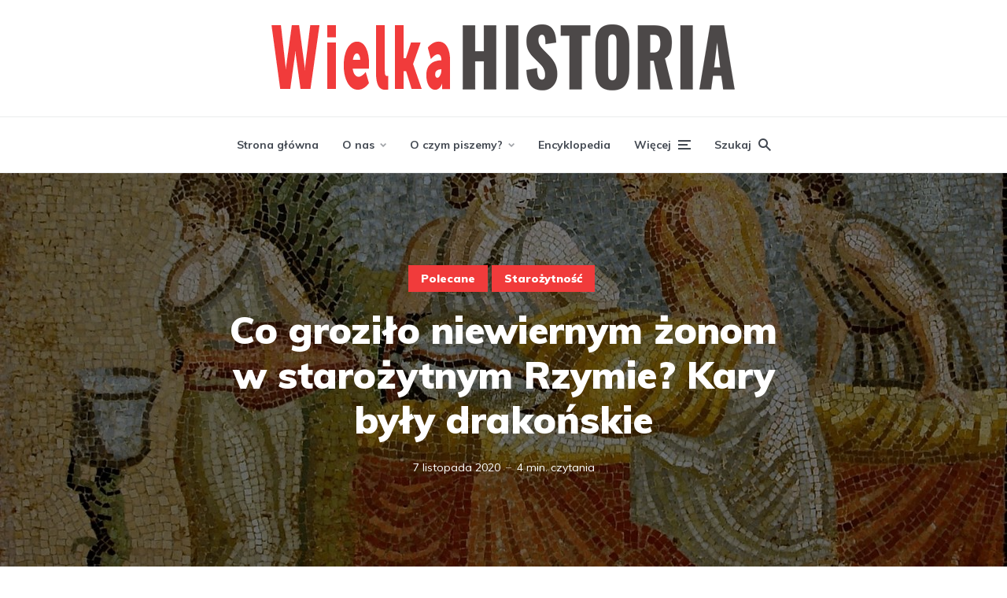

--- FILE ---
content_type: text/html; charset=UTF-8
request_url: https://wielkahistoria.pl/co-grozilo-niewiernym-zonom-w-starozytnym-rzymie-kary-byly-drakonskie/
body_size: 29944
content:
<!DOCTYPE html>
<html lang="pl-PL" class="no-js no-svg">

	<head><meta charset="UTF-8"><script>if(navigator.userAgent.match(/MSIE|Internet Explorer/i)||navigator.userAgent.match(/Trident\/7\..*?rv:11/i)){var href=document.location.href;if(!href.match(/[?&]nowprocket/)){if(href.indexOf("?")==-1){if(href.indexOf("#")==-1){document.location.href=href+"?nowprocket=1"}else{document.location.href=href.replace("#","?nowprocket=1#")}}else{if(href.indexOf("#")==-1){document.location.href=href+"&nowprocket=1"}else{document.location.href=href.replace("#","&nowprocket=1#")}}}}</script><script>(()=>{class RocketLazyLoadScripts{constructor(){this.v="2.0.4",this.userEvents=["keydown","keyup","mousedown","mouseup","mousemove","mouseover","mouseout","touchmove","touchstart","touchend","touchcancel","wheel","click","dblclick","input"],this.attributeEvents=["onblur","onclick","oncontextmenu","ondblclick","onfocus","onmousedown","onmouseenter","onmouseleave","onmousemove","onmouseout","onmouseover","onmouseup","onmousewheel","onscroll","onsubmit"]}async t(){this.i(),this.o(),/iP(ad|hone)/.test(navigator.userAgent)&&this.h(),this.u(),this.l(this),this.m(),this.k(this),this.p(this),this._(),await Promise.all([this.R(),this.L()]),this.lastBreath=Date.now(),this.S(this),this.P(),this.D(),this.O(),this.M(),await this.C(this.delayedScripts.normal),await this.C(this.delayedScripts.defer),await this.C(this.delayedScripts.async),await this.T(),await this.F(),await this.j(),await this.A(),window.dispatchEvent(new Event("rocket-allScriptsLoaded")),this.everythingLoaded=!0,this.lastTouchEnd&&await new Promise(t=>setTimeout(t,500-Date.now()+this.lastTouchEnd)),this.I(),this.H(),this.U(),this.W()}i(){this.CSPIssue=sessionStorage.getItem("rocketCSPIssue"),document.addEventListener("securitypolicyviolation",t=>{this.CSPIssue||"script-src-elem"!==t.violatedDirective||"data"!==t.blockedURI||(this.CSPIssue=!0,sessionStorage.setItem("rocketCSPIssue",!0))},{isRocket:!0})}o(){window.addEventListener("pageshow",t=>{this.persisted=t.persisted,this.realWindowLoadedFired=!0},{isRocket:!0}),window.addEventListener("pagehide",()=>{this.onFirstUserAction=null},{isRocket:!0})}h(){let t;function e(e){t=e}window.addEventListener("touchstart",e,{isRocket:!0}),window.addEventListener("touchend",function i(o){o.changedTouches[0]&&t.changedTouches[0]&&Math.abs(o.changedTouches[0].pageX-t.changedTouches[0].pageX)<10&&Math.abs(o.changedTouches[0].pageY-t.changedTouches[0].pageY)<10&&o.timeStamp-t.timeStamp<200&&(window.removeEventListener("touchstart",e,{isRocket:!0}),window.removeEventListener("touchend",i,{isRocket:!0}),"INPUT"===o.target.tagName&&"text"===o.target.type||(o.target.dispatchEvent(new TouchEvent("touchend",{target:o.target,bubbles:!0})),o.target.dispatchEvent(new MouseEvent("mouseover",{target:o.target,bubbles:!0})),o.target.dispatchEvent(new PointerEvent("click",{target:o.target,bubbles:!0,cancelable:!0,detail:1,clientX:o.changedTouches[0].clientX,clientY:o.changedTouches[0].clientY})),event.preventDefault()))},{isRocket:!0})}q(t){this.userActionTriggered||("mousemove"!==t.type||this.firstMousemoveIgnored?"keyup"===t.type||"mouseover"===t.type||"mouseout"===t.type||(this.userActionTriggered=!0,this.onFirstUserAction&&this.onFirstUserAction()):this.firstMousemoveIgnored=!0),"click"===t.type&&t.preventDefault(),t.stopPropagation(),t.stopImmediatePropagation(),"touchstart"===this.lastEvent&&"touchend"===t.type&&(this.lastTouchEnd=Date.now()),"click"===t.type&&(this.lastTouchEnd=0),this.lastEvent=t.type,t.composedPath&&t.composedPath()[0].getRootNode()instanceof ShadowRoot&&(t.rocketTarget=t.composedPath()[0]),this.savedUserEvents.push(t)}u(){this.savedUserEvents=[],this.userEventHandler=this.q.bind(this),this.userEvents.forEach(t=>window.addEventListener(t,this.userEventHandler,{passive:!1,isRocket:!0})),document.addEventListener("visibilitychange",this.userEventHandler,{isRocket:!0})}U(){this.userEvents.forEach(t=>window.removeEventListener(t,this.userEventHandler,{passive:!1,isRocket:!0})),document.removeEventListener("visibilitychange",this.userEventHandler,{isRocket:!0}),this.savedUserEvents.forEach(t=>{(t.rocketTarget||t.target).dispatchEvent(new window[t.constructor.name](t.type,t))})}m(){const t="return false",e=Array.from(this.attributeEvents,t=>"data-rocket-"+t),i="["+this.attributeEvents.join("],[")+"]",o="[data-rocket-"+this.attributeEvents.join("],[data-rocket-")+"]",s=(e,i,o)=>{o&&o!==t&&(e.setAttribute("data-rocket-"+i,o),e["rocket"+i]=new Function("event",o),e.setAttribute(i,t))};new MutationObserver(t=>{for(const n of t)"attributes"===n.type&&(n.attributeName.startsWith("data-rocket-")||this.everythingLoaded?n.attributeName.startsWith("data-rocket-")&&this.everythingLoaded&&this.N(n.target,n.attributeName.substring(12)):s(n.target,n.attributeName,n.target.getAttribute(n.attributeName))),"childList"===n.type&&n.addedNodes.forEach(t=>{if(t.nodeType===Node.ELEMENT_NODE)if(this.everythingLoaded)for(const i of[t,...t.querySelectorAll(o)])for(const t of i.getAttributeNames())e.includes(t)&&this.N(i,t.substring(12));else for(const e of[t,...t.querySelectorAll(i)])for(const t of e.getAttributeNames())this.attributeEvents.includes(t)&&s(e,t,e.getAttribute(t))})}).observe(document,{subtree:!0,childList:!0,attributeFilter:[...this.attributeEvents,...e]})}I(){this.attributeEvents.forEach(t=>{document.querySelectorAll("[data-rocket-"+t+"]").forEach(e=>{this.N(e,t)})})}N(t,e){const i=t.getAttribute("data-rocket-"+e);i&&(t.setAttribute(e,i),t.removeAttribute("data-rocket-"+e))}k(t){Object.defineProperty(HTMLElement.prototype,"onclick",{get(){return this.rocketonclick||null},set(e){this.rocketonclick=e,this.setAttribute(t.everythingLoaded?"onclick":"data-rocket-onclick","this.rocketonclick(event)")}})}S(t){function e(e,i){let o=e[i];e[i]=null,Object.defineProperty(e,i,{get:()=>o,set(s){t.everythingLoaded?o=s:e["rocket"+i]=o=s}})}e(document,"onreadystatechange"),e(window,"onload"),e(window,"onpageshow");try{Object.defineProperty(document,"readyState",{get:()=>t.rocketReadyState,set(e){t.rocketReadyState=e},configurable:!0}),document.readyState="loading"}catch(t){console.log("WPRocket DJE readyState conflict, bypassing")}}l(t){this.originalAddEventListener=EventTarget.prototype.addEventListener,this.originalRemoveEventListener=EventTarget.prototype.removeEventListener,this.savedEventListeners=[],EventTarget.prototype.addEventListener=function(e,i,o){o&&o.isRocket||!t.B(e,this)&&!t.userEvents.includes(e)||t.B(e,this)&&!t.userActionTriggered||e.startsWith("rocket-")||t.everythingLoaded?t.originalAddEventListener.call(this,e,i,o):(t.savedEventListeners.push({target:this,remove:!1,type:e,func:i,options:o}),"mouseenter"!==e&&"mouseleave"!==e||t.originalAddEventListener.call(this,e,t.savedUserEvents.push,o))},EventTarget.prototype.removeEventListener=function(e,i,o){o&&o.isRocket||!t.B(e,this)&&!t.userEvents.includes(e)||t.B(e,this)&&!t.userActionTriggered||e.startsWith("rocket-")||t.everythingLoaded?t.originalRemoveEventListener.call(this,e,i,o):t.savedEventListeners.push({target:this,remove:!0,type:e,func:i,options:o})}}J(t,e){this.savedEventListeners=this.savedEventListeners.filter(i=>{let o=i.type,s=i.target||window;return e!==o||t!==s||(this.B(o,s)&&(i.type="rocket-"+o),this.$(i),!1)})}H(){EventTarget.prototype.addEventListener=this.originalAddEventListener,EventTarget.prototype.removeEventListener=this.originalRemoveEventListener,this.savedEventListeners.forEach(t=>this.$(t))}$(t){t.remove?this.originalRemoveEventListener.call(t.target,t.type,t.func,t.options):this.originalAddEventListener.call(t.target,t.type,t.func,t.options)}p(t){let e;function i(e){return t.everythingLoaded?e:e.split(" ").map(t=>"load"===t||t.startsWith("load.")?"rocket-jquery-load":t).join(" ")}function o(o){function s(e){const s=o.fn[e];o.fn[e]=o.fn.init.prototype[e]=function(){return this[0]===window&&t.userActionTriggered&&("string"==typeof arguments[0]||arguments[0]instanceof String?arguments[0]=i(arguments[0]):"object"==typeof arguments[0]&&Object.keys(arguments[0]).forEach(t=>{const e=arguments[0][t];delete arguments[0][t],arguments[0][i(t)]=e})),s.apply(this,arguments),this}}if(o&&o.fn&&!t.allJQueries.includes(o)){const e={DOMContentLoaded:[],"rocket-DOMContentLoaded":[]};for(const t in e)document.addEventListener(t,()=>{e[t].forEach(t=>t())},{isRocket:!0});o.fn.ready=o.fn.init.prototype.ready=function(i){function s(){parseInt(o.fn.jquery)>2?setTimeout(()=>i.bind(document)(o)):i.bind(document)(o)}return"function"==typeof i&&(t.realDomReadyFired?!t.userActionTriggered||t.fauxDomReadyFired?s():e["rocket-DOMContentLoaded"].push(s):e.DOMContentLoaded.push(s)),o([])},s("on"),s("one"),s("off"),t.allJQueries.push(o)}e=o}t.allJQueries=[],o(window.jQuery),Object.defineProperty(window,"jQuery",{get:()=>e,set(t){o(t)}})}P(){const t=new Map;document.write=document.writeln=function(e){const i=document.currentScript,o=document.createRange(),s=i.parentElement;let n=t.get(i);void 0===n&&(n=i.nextSibling,t.set(i,n));const c=document.createDocumentFragment();o.setStart(c,0),c.appendChild(o.createContextualFragment(e)),s.insertBefore(c,n)}}async R(){return new Promise(t=>{this.userActionTriggered?t():this.onFirstUserAction=t})}async L(){return new Promise(t=>{document.addEventListener("DOMContentLoaded",()=>{this.realDomReadyFired=!0,t()},{isRocket:!0})})}async j(){return this.realWindowLoadedFired?Promise.resolve():new Promise(t=>{window.addEventListener("load",t,{isRocket:!0})})}M(){this.pendingScripts=[];this.scriptsMutationObserver=new MutationObserver(t=>{for(const e of t)e.addedNodes.forEach(t=>{"SCRIPT"!==t.tagName||t.noModule||t.isWPRocket||this.pendingScripts.push({script:t,promise:new Promise(e=>{const i=()=>{const i=this.pendingScripts.findIndex(e=>e.script===t);i>=0&&this.pendingScripts.splice(i,1),e()};t.addEventListener("load",i,{isRocket:!0}),t.addEventListener("error",i,{isRocket:!0}),setTimeout(i,1e3)})})})}),this.scriptsMutationObserver.observe(document,{childList:!0,subtree:!0})}async F(){await this.X(),this.pendingScripts.length?(await this.pendingScripts[0].promise,await this.F()):this.scriptsMutationObserver.disconnect()}D(){this.delayedScripts={normal:[],async:[],defer:[]},document.querySelectorAll("script[type$=rocketlazyloadscript]").forEach(t=>{t.hasAttribute("data-rocket-src")?t.hasAttribute("async")&&!1!==t.async?this.delayedScripts.async.push(t):t.hasAttribute("defer")&&!1!==t.defer||"module"===t.getAttribute("data-rocket-type")?this.delayedScripts.defer.push(t):this.delayedScripts.normal.push(t):this.delayedScripts.normal.push(t)})}async _(){await this.L();let t=[];document.querySelectorAll("script[type$=rocketlazyloadscript][data-rocket-src]").forEach(e=>{let i=e.getAttribute("data-rocket-src");if(i&&!i.startsWith("data:")){i.startsWith("//")&&(i=location.protocol+i);try{const o=new URL(i).origin;o!==location.origin&&t.push({src:o,crossOrigin:e.crossOrigin||"module"===e.getAttribute("data-rocket-type")})}catch(t){}}}),t=[...new Map(t.map(t=>[JSON.stringify(t),t])).values()],this.Y(t,"preconnect")}async G(t){if(await this.K(),!0!==t.noModule||!("noModule"in HTMLScriptElement.prototype))return new Promise(e=>{let i;function o(){(i||t).setAttribute("data-rocket-status","executed"),e()}try{if(navigator.userAgent.includes("Firefox/")||""===navigator.vendor||this.CSPIssue)i=document.createElement("script"),[...t.attributes].forEach(t=>{let e=t.nodeName;"type"!==e&&("data-rocket-type"===e&&(e="type"),"data-rocket-src"===e&&(e="src"),i.setAttribute(e,t.nodeValue))}),t.text&&(i.text=t.text),t.nonce&&(i.nonce=t.nonce),i.hasAttribute("src")?(i.addEventListener("load",o,{isRocket:!0}),i.addEventListener("error",()=>{i.setAttribute("data-rocket-status","failed-network"),e()},{isRocket:!0}),setTimeout(()=>{i.isConnected||e()},1)):(i.text=t.text,o()),i.isWPRocket=!0,t.parentNode.replaceChild(i,t);else{const i=t.getAttribute("data-rocket-type"),s=t.getAttribute("data-rocket-src");i?(t.type=i,t.removeAttribute("data-rocket-type")):t.removeAttribute("type"),t.addEventListener("load",o,{isRocket:!0}),t.addEventListener("error",i=>{this.CSPIssue&&i.target.src.startsWith("data:")?(console.log("WPRocket: CSP fallback activated"),t.removeAttribute("src"),this.G(t).then(e)):(t.setAttribute("data-rocket-status","failed-network"),e())},{isRocket:!0}),s?(t.fetchPriority="high",t.removeAttribute("data-rocket-src"),t.src=s):t.src="data:text/javascript;base64,"+window.btoa(unescape(encodeURIComponent(t.text)))}}catch(i){t.setAttribute("data-rocket-status","failed-transform"),e()}});t.setAttribute("data-rocket-status","skipped")}async C(t){const e=t.shift();return e?(e.isConnected&&await this.G(e),this.C(t)):Promise.resolve()}O(){this.Y([...this.delayedScripts.normal,...this.delayedScripts.defer,...this.delayedScripts.async],"preload")}Y(t,e){this.trash=this.trash||[];let i=!0;var o=document.createDocumentFragment();t.forEach(t=>{const s=t.getAttribute&&t.getAttribute("data-rocket-src")||t.src;if(s&&!s.startsWith("data:")){const n=document.createElement("link");n.href=s,n.rel=e,"preconnect"!==e&&(n.as="script",n.fetchPriority=i?"high":"low"),t.getAttribute&&"module"===t.getAttribute("data-rocket-type")&&(n.crossOrigin=!0),t.crossOrigin&&(n.crossOrigin=t.crossOrigin),t.integrity&&(n.integrity=t.integrity),t.nonce&&(n.nonce=t.nonce),o.appendChild(n),this.trash.push(n),i=!1}}),document.head.appendChild(o)}W(){this.trash.forEach(t=>t.remove())}async T(){try{document.readyState="interactive"}catch(t){}this.fauxDomReadyFired=!0;try{await this.K(),this.J(document,"readystatechange"),document.dispatchEvent(new Event("rocket-readystatechange")),await this.K(),document.rocketonreadystatechange&&document.rocketonreadystatechange(),await this.K(),this.J(document,"DOMContentLoaded"),document.dispatchEvent(new Event("rocket-DOMContentLoaded")),await this.K(),this.J(window,"DOMContentLoaded"),window.dispatchEvent(new Event("rocket-DOMContentLoaded"))}catch(t){console.error(t)}}async A(){try{document.readyState="complete"}catch(t){}try{await this.K(),this.J(document,"readystatechange"),document.dispatchEvent(new Event("rocket-readystatechange")),await this.K(),document.rocketonreadystatechange&&document.rocketonreadystatechange(),await this.K(),this.J(window,"load"),window.dispatchEvent(new Event("rocket-load")),await this.K(),window.rocketonload&&window.rocketonload(),await this.K(),this.allJQueries.forEach(t=>t(window).trigger("rocket-jquery-load")),await this.K(),this.J(window,"pageshow");const t=new Event("rocket-pageshow");t.persisted=this.persisted,window.dispatchEvent(t),await this.K(),window.rocketonpageshow&&window.rocketonpageshow({persisted:this.persisted})}catch(t){console.error(t)}}async K(){Date.now()-this.lastBreath>45&&(await this.X(),this.lastBreath=Date.now())}async X(){return document.hidden?new Promise(t=>setTimeout(t)):new Promise(t=>requestAnimationFrame(t))}B(t,e){return e===document&&"readystatechange"===t||(e===document&&"DOMContentLoaded"===t||(e===window&&"DOMContentLoaded"===t||(e===window&&"load"===t||e===window&&"pageshow"===t)))}static run(){(new RocketLazyLoadScripts).t()}}RocketLazyLoadScripts.run()})();</script>
	    
	    <meta name="viewport" content="width=device-width, initial-scale=1">
	    <link rel="profile" href="https://gmpg.org/xfn/11" />

	    <meta name='robots' content='index, follow, max-image-preview:large, max-snippet:-1, max-video-preview:-1' />
	<style>img:is([sizes="auto" i], [sizes^="auto," i]) { contain-intrinsic-size: 3000px 1500px }</style>
	
	<!-- This site is optimized with the Yoast SEO plugin v26.3 - https://yoast.com/wordpress/plugins/seo/ -->
	<title>Co groziło niewiernym żonom w starożytnym Rzymie? Kary były drakońskie - WielkaHistoria</title>
<link data-rocket-preload as="style" href="https://fonts.googleapis.com/css?display=swap&family=Muli%3A400%2C900%2C700" rel="preload">
<link href="https://fonts.googleapis.com/css?display=swap&family=Muli%3A400%2C900%2C700" media="print" onload="this.media=&#039;all&#039;" rel="stylesheet">
<noscript><link rel="stylesheet" href="https://fonts.googleapis.com/css?display=swap&family=Muli%3A400%2C900%2C700"></noscript>
	<link rel="canonical" href="https://wielkahistoria.pl/co-grozilo-niewiernym-zonom-w-starozytnym-rzymie-kary-byly-drakonskie/" />
	<meta property="og:locale" content="pl_PL" />
	<meta property="og:type" content="article" />
	<meta property="og:title" content="Co groziło niewiernym żonom w starożytnym Rzymie? Kary były drakońskie" />
	<meta property="og:description" content="W II wieku p.n.e. słynny rzymski mówca i polityk Katon Starszy pouczał, że maż, który przyłapał swoją połowicę na zdradzie może „ją bezkarnie zabić bez wyroku sądu”. Sytuacja wyglądała jednak zupełnie inaczej w odwrotnej sytuacji. Katon dodał, że „jeśli ona cię przyłapie, kiedy uwodzisz kogoś lub jesteś uwodzony, niech nie śmie tknąć cię choćby palcem, [&hellip;]" />
	<meta property="og:url" content="https://wielkahistoria.pl/co-grozilo-niewiernym-zonom-w-starozytnym-rzymie-kary-byly-drakonskie/" />
	<meta property="og:site_name" content="WielkaHistoria" />
	<meta property="article:publisher" content="https://www.facebook.com/WielkaHistoria/" />
	<meta property="article:published_time" content="2020-11-07T20:03:34+00:00" />
	<meta property="article:modified_time" content="2020-11-07T22:02:40+00:00" />
	<meta property="og:image" content="https://wielkahistoria.pl/wp-content/uploads/2020/11/Co-grozilo-niewiernym-zonom-w-starozytnym-Rzymie-mini.jpg" />
	<meta property="og:image:width" content="1280" />
	<meta property="og:image:height" content="720" />
	<meta property="og:image:type" content="image/jpeg" />
	<meta name="author" content="Rafał Kuzak" />
	<meta name="twitter:card" content="summary_large_image" />
	<meta name="twitter:label1" content="Napisane przez" />
	<meta name="twitter:data1" content="Rafał Kuzak" />
	<meta name="twitter:label2" content="Szacowany czas czytania" />
	<meta name="twitter:data2" content="4 minuty" />
	<meta name="twitter:label3" content="Written by" />
	<meta name="twitter:data3" content="Rafał Kuzak" />
	<script type="application/ld+json" class="yoast-schema-graph">{"@context":"https://schema.org","@graph":[{"@type":"WebPage","@id":"https://wielkahistoria.pl/co-grozilo-niewiernym-zonom-w-starozytnym-rzymie-kary-byly-drakonskie/","url":"https://wielkahistoria.pl/co-grozilo-niewiernym-zonom-w-starozytnym-rzymie-kary-byly-drakonskie/","name":"Co groziło niewiernym żonom w starożytnym Rzymie? Kary były drakońskie - WielkaHistoria","isPartOf":{"@id":"https://wielkahistoria.pl/#website"},"primaryImageOfPage":{"@id":"https://wielkahistoria.pl/co-grozilo-niewiernym-zonom-w-starozytnym-rzymie-kary-byly-drakonskie/#primaryimage"},"image":{"@id":"https://wielkahistoria.pl/co-grozilo-niewiernym-zonom-w-starozytnym-rzymie-kary-byly-drakonskie/#primaryimage"},"thumbnailUrl":"https://wielkahistoria.pl/wp-content/uploads/2020/11/Co-grozilo-niewiernym-zonom-w-starozytnym-Rzymie-mini.jpg","datePublished":"2020-11-07T20:03:34+00:00","dateModified":"2020-11-07T22:02:40+00:00","author":{"@id":"https://wielkahistoria.pl/#/schema/person/60f7a0115352bf2c2f6417fc620aacfb"},"breadcrumb":{"@id":"https://wielkahistoria.pl/co-grozilo-niewiernym-zonom-w-starozytnym-rzymie-kary-byly-drakonskie/#breadcrumb"},"inLanguage":"pl-PL","potentialAction":[{"@type":"ReadAction","target":["https://wielkahistoria.pl/co-grozilo-niewiernym-zonom-w-starozytnym-rzymie-kary-byly-drakonskie/"]}]},{"@type":"ImageObject","inLanguage":"pl-PL","@id":"https://wielkahistoria.pl/co-grozilo-niewiernym-zonom-w-starozytnym-rzymie-kary-byly-drakonskie/#primaryimage","url":"https://wielkahistoria.pl/wp-content/uploads/2020/11/Co-grozilo-niewiernym-zonom-w-starozytnym-Rzymie-mini.jpg","contentUrl":"https://wielkahistoria.pl/wp-content/uploads/2020/11/Co-grozilo-niewiernym-zonom-w-starozytnym-Rzymie-mini.jpg","width":1280,"height":720,"caption":"Taken in the Kunsthistorisches Museum (Vienna, Austria)"},{"@type":"BreadcrumbList","@id":"https://wielkahistoria.pl/co-grozilo-niewiernym-zonom-w-starozytnym-rzymie-kary-byly-drakonskie/#breadcrumb","itemListElement":[{"@type":"ListItem","position":1,"name":"Strona główna","item":"https://wielkahistoria.pl/"},{"@type":"ListItem","position":2,"name":"Starożytność","item":"https://wielkahistoria.pl/temat/starozytnosc/"},{"@type":"ListItem","position":3,"name":"Co groziło niewiernym żonom w starożytnym Rzymie? Kary były drakońskie"}]},{"@type":"WebSite","@id":"https://wielkahistoria.pl/#website","url":"https://wielkahistoria.pl/","name":"WielkaHistoria","description":"Fascynujące fakty z przeszłości","potentialAction":[{"@type":"SearchAction","target":{"@type":"EntryPoint","urlTemplate":"https://wielkahistoria.pl/?s={search_term_string}"},"query-input":{"@type":"PropertyValueSpecification","valueRequired":true,"valueName":"search_term_string"}}],"inLanguage":"pl-PL"},{"@type":"Person","@id":"https://wielkahistoria.pl/#/schema/person/60f7a0115352bf2c2f6417fc620aacfb","name":"Rafał Kuzak","image":{"@type":"ImageObject","inLanguage":"pl-PL","@id":"https://wielkahistoria.pl/#/schema/person/image/458525f6330c3e7f51311779efba8be4","url":"https://secure.gravatar.com/avatar/482bbf83bbad1aece58b36426462f995134b4f5353e7a68245acb86a451e74bb?s=96&d=mm&r=g","contentUrl":"https://secure.gravatar.com/avatar/482bbf83bbad1aece58b36426462f995134b4f5353e7a68245acb86a451e74bb?s=96&d=mm&r=g","caption":"Rafał Kuzak"},"description":"Historyk, specjalista od dziejów przedwojennej Polski. Współzałożyciel portalu WielkaHISTORIA.pl. Autor kilkuset artykułów popularnonaukowych. Współautor książek Przedwojenna Polska w liczbach, Okupowana Polska w liczbach oraz Wielka Księga Armii Krajowej.","url":"https://wielkahistoria.pl/author/rafalkuzak/"}]}</script>
	<!-- / Yoast SEO plugin. -->


<link rel='dns-prefetch' href='//fonts.googleapis.com' />
<link href='https://fonts.gstatic.com' crossorigin rel='preconnect' />
<link rel="alternate" type="application/rss+xml" title="WielkaHistoria &raquo; Kanał z wpisami" href="https://wielkahistoria.pl/feed/" />
<link rel="alternate" type="application/rss+xml" title="WielkaHistoria &raquo; Kanał z komentarzami" href="https://wielkahistoria.pl/comments/feed/" />
<link rel="alternate" type="application/rss+xml" title="WielkaHistoria &raquo; Co groziło niewiernym żonom w starożytnym Rzymie? Kary były drakońskie Kanał z komentarzami" href="https://wielkahistoria.pl/co-grozilo-niewiernym-zonom-w-starozytnym-rzymie-kary-byly-drakonskie/feed/" />
<link data-minify="1" rel='stylesheet' id='social_share-css' href='https://wielkahistoria.pl/wp-content/cache/min/1/wp-content/plugins/social-share-counter/assets/css/social-share.css?ver=1764710385' type='text/css' media='all' />
<style id='wp-emoji-styles-inline-css' type='text/css'>

	img.wp-smiley, img.emoji {
		display: inline !important;
		border: none !important;
		box-shadow: none !important;
		height: 1em !important;
		width: 1em !important;
		margin: 0 0.07em !important;
		vertical-align: -0.1em !important;
		background: none !important;
		padding: 0 !important;
	}
</style>
<link rel='stylesheet' id='wp-block-library-css' href='https://wielkahistoria.pl/wp-includes/css/dist/block-library/style.min.css?ver=6.8.3' type='text/css' media='all' />
<style id='classic-theme-styles-inline-css' type='text/css'>
/*! This file is auto-generated */
.wp-block-button__link{color:#fff;background-color:#32373c;border-radius:9999px;box-shadow:none;text-decoration:none;padding:calc(.667em + 2px) calc(1.333em + 2px);font-size:1.125em}.wp-block-file__button{background:#32373c;color:#fff;text-decoration:none}
</style>
<style id='co-authors-plus-coauthors-style-inline-css' type='text/css'>
.wp-block-co-authors-plus-coauthors.is-layout-flow [class*=wp-block-co-authors-plus]{display:inline}

</style>
<style id='co-authors-plus-avatar-style-inline-css' type='text/css'>
.wp-block-co-authors-plus-avatar :where(img){height:auto;max-width:100%;vertical-align:bottom}.wp-block-co-authors-plus-coauthors.is-layout-flow .wp-block-co-authors-plus-avatar :where(img){vertical-align:middle}.wp-block-co-authors-plus-avatar:is(.alignleft,.alignright){display:table}.wp-block-co-authors-plus-avatar.aligncenter{display:table;margin-inline:auto}

</style>
<style id='co-authors-plus-image-style-inline-css' type='text/css'>
.wp-block-co-authors-plus-image{margin-bottom:0}.wp-block-co-authors-plus-image :where(img){height:auto;max-width:100%;vertical-align:bottom}.wp-block-co-authors-plus-coauthors.is-layout-flow .wp-block-co-authors-plus-image :where(img){vertical-align:middle}.wp-block-co-authors-plus-image:is(.alignfull,.alignwide) :where(img){width:100%}.wp-block-co-authors-plus-image:is(.alignleft,.alignright){display:table}.wp-block-co-authors-plus-image.aligncenter{display:table;margin-inline:auto}

</style>
<style id='global-styles-inline-css' type='text/css'>
:root{--wp--preset--aspect-ratio--square: 1;--wp--preset--aspect-ratio--4-3: 4/3;--wp--preset--aspect-ratio--3-4: 3/4;--wp--preset--aspect-ratio--3-2: 3/2;--wp--preset--aspect-ratio--2-3: 2/3;--wp--preset--aspect-ratio--16-9: 16/9;--wp--preset--aspect-ratio--9-16: 9/16;--wp--preset--color--black: #000000;--wp--preset--color--cyan-bluish-gray: #abb8c3;--wp--preset--color--white: #ffffff;--wp--preset--color--pale-pink: #f78da7;--wp--preset--color--vivid-red: #cf2e2e;--wp--preset--color--luminous-vivid-orange: #ff6900;--wp--preset--color--luminous-vivid-amber: #fcb900;--wp--preset--color--light-green-cyan: #7bdcb5;--wp--preset--color--vivid-green-cyan: #00d084;--wp--preset--color--pale-cyan-blue: #8ed1fc;--wp--preset--color--vivid-cyan-blue: #0693e3;--wp--preset--color--vivid-purple: #9b51e0;--wp--preset--color--johannes-acc: #f13b3b;--wp--preset--color--johannes-meta: #989da2;--wp--preset--color--johannes-bg: #ffffff;--wp--preset--color--johannes-bg-alt-1: #f2f3f3;--wp--preset--color--johannes-bg-alt-2: #424851;--wp--preset--gradient--vivid-cyan-blue-to-vivid-purple: linear-gradient(135deg,rgba(6,147,227,1) 0%,rgb(155,81,224) 100%);--wp--preset--gradient--light-green-cyan-to-vivid-green-cyan: linear-gradient(135deg,rgb(122,220,180) 0%,rgb(0,208,130) 100%);--wp--preset--gradient--luminous-vivid-amber-to-luminous-vivid-orange: linear-gradient(135deg,rgba(252,185,0,1) 0%,rgba(255,105,0,1) 100%);--wp--preset--gradient--luminous-vivid-orange-to-vivid-red: linear-gradient(135deg,rgba(255,105,0,1) 0%,rgb(207,46,46) 100%);--wp--preset--gradient--very-light-gray-to-cyan-bluish-gray: linear-gradient(135deg,rgb(238,238,238) 0%,rgb(169,184,195) 100%);--wp--preset--gradient--cool-to-warm-spectrum: linear-gradient(135deg,rgb(74,234,220) 0%,rgb(151,120,209) 20%,rgb(207,42,186) 40%,rgb(238,44,130) 60%,rgb(251,105,98) 80%,rgb(254,248,76) 100%);--wp--preset--gradient--blush-light-purple: linear-gradient(135deg,rgb(255,206,236) 0%,rgb(152,150,240) 100%);--wp--preset--gradient--blush-bordeaux: linear-gradient(135deg,rgb(254,205,165) 0%,rgb(254,45,45) 50%,rgb(107,0,62) 100%);--wp--preset--gradient--luminous-dusk: linear-gradient(135deg,rgb(255,203,112) 0%,rgb(199,81,192) 50%,rgb(65,88,208) 100%);--wp--preset--gradient--pale-ocean: linear-gradient(135deg,rgb(255,245,203) 0%,rgb(182,227,212) 50%,rgb(51,167,181) 100%);--wp--preset--gradient--electric-grass: linear-gradient(135deg,rgb(202,248,128) 0%,rgb(113,206,126) 100%);--wp--preset--gradient--midnight: linear-gradient(135deg,rgb(2,3,129) 0%,rgb(40,116,252) 100%);--wp--preset--font-size--small: 12.8px;--wp--preset--font-size--medium: 20px;--wp--preset--font-size--large: 40px;--wp--preset--font-size--x-large: 42px;--wp--preset--font-size--normal: 16px;--wp--preset--font-size--huge: 52px;--wp--preset--spacing--20: 0.44rem;--wp--preset--spacing--30: 0.67rem;--wp--preset--spacing--40: 1rem;--wp--preset--spacing--50: 1.5rem;--wp--preset--spacing--60: 2.25rem;--wp--preset--spacing--70: 3.38rem;--wp--preset--spacing--80: 5.06rem;--wp--preset--shadow--natural: 6px 6px 9px rgba(0, 0, 0, 0.2);--wp--preset--shadow--deep: 12px 12px 50px rgba(0, 0, 0, 0.4);--wp--preset--shadow--sharp: 6px 6px 0px rgba(0, 0, 0, 0.2);--wp--preset--shadow--outlined: 6px 6px 0px -3px rgba(255, 255, 255, 1), 6px 6px rgba(0, 0, 0, 1);--wp--preset--shadow--crisp: 6px 6px 0px rgba(0, 0, 0, 1);}:where(.is-layout-flex){gap: 0.5em;}:where(.is-layout-grid){gap: 0.5em;}body .is-layout-flex{display: flex;}.is-layout-flex{flex-wrap: wrap;align-items: center;}.is-layout-flex > :is(*, div){margin: 0;}body .is-layout-grid{display: grid;}.is-layout-grid > :is(*, div){margin: 0;}:where(.wp-block-columns.is-layout-flex){gap: 2em;}:where(.wp-block-columns.is-layout-grid){gap: 2em;}:where(.wp-block-post-template.is-layout-flex){gap: 1.25em;}:where(.wp-block-post-template.is-layout-grid){gap: 1.25em;}.has-black-color{color: var(--wp--preset--color--black) !important;}.has-cyan-bluish-gray-color{color: var(--wp--preset--color--cyan-bluish-gray) !important;}.has-white-color{color: var(--wp--preset--color--white) !important;}.has-pale-pink-color{color: var(--wp--preset--color--pale-pink) !important;}.has-vivid-red-color{color: var(--wp--preset--color--vivid-red) !important;}.has-luminous-vivid-orange-color{color: var(--wp--preset--color--luminous-vivid-orange) !important;}.has-luminous-vivid-amber-color{color: var(--wp--preset--color--luminous-vivid-amber) !important;}.has-light-green-cyan-color{color: var(--wp--preset--color--light-green-cyan) !important;}.has-vivid-green-cyan-color{color: var(--wp--preset--color--vivid-green-cyan) !important;}.has-pale-cyan-blue-color{color: var(--wp--preset--color--pale-cyan-blue) !important;}.has-vivid-cyan-blue-color{color: var(--wp--preset--color--vivid-cyan-blue) !important;}.has-vivid-purple-color{color: var(--wp--preset--color--vivid-purple) !important;}.has-black-background-color{background-color: var(--wp--preset--color--black) !important;}.has-cyan-bluish-gray-background-color{background-color: var(--wp--preset--color--cyan-bluish-gray) !important;}.has-white-background-color{background-color: var(--wp--preset--color--white) !important;}.has-pale-pink-background-color{background-color: var(--wp--preset--color--pale-pink) !important;}.has-vivid-red-background-color{background-color: var(--wp--preset--color--vivid-red) !important;}.has-luminous-vivid-orange-background-color{background-color: var(--wp--preset--color--luminous-vivid-orange) !important;}.has-luminous-vivid-amber-background-color{background-color: var(--wp--preset--color--luminous-vivid-amber) !important;}.has-light-green-cyan-background-color{background-color: var(--wp--preset--color--light-green-cyan) !important;}.has-vivid-green-cyan-background-color{background-color: var(--wp--preset--color--vivid-green-cyan) !important;}.has-pale-cyan-blue-background-color{background-color: var(--wp--preset--color--pale-cyan-blue) !important;}.has-vivid-cyan-blue-background-color{background-color: var(--wp--preset--color--vivid-cyan-blue) !important;}.has-vivid-purple-background-color{background-color: var(--wp--preset--color--vivid-purple) !important;}.has-black-border-color{border-color: var(--wp--preset--color--black) !important;}.has-cyan-bluish-gray-border-color{border-color: var(--wp--preset--color--cyan-bluish-gray) !important;}.has-white-border-color{border-color: var(--wp--preset--color--white) !important;}.has-pale-pink-border-color{border-color: var(--wp--preset--color--pale-pink) !important;}.has-vivid-red-border-color{border-color: var(--wp--preset--color--vivid-red) !important;}.has-luminous-vivid-orange-border-color{border-color: var(--wp--preset--color--luminous-vivid-orange) !important;}.has-luminous-vivid-amber-border-color{border-color: var(--wp--preset--color--luminous-vivid-amber) !important;}.has-light-green-cyan-border-color{border-color: var(--wp--preset--color--light-green-cyan) !important;}.has-vivid-green-cyan-border-color{border-color: var(--wp--preset--color--vivid-green-cyan) !important;}.has-pale-cyan-blue-border-color{border-color: var(--wp--preset--color--pale-cyan-blue) !important;}.has-vivid-cyan-blue-border-color{border-color: var(--wp--preset--color--vivid-cyan-blue) !important;}.has-vivid-purple-border-color{border-color: var(--wp--preset--color--vivid-purple) !important;}.has-vivid-cyan-blue-to-vivid-purple-gradient-background{background: var(--wp--preset--gradient--vivid-cyan-blue-to-vivid-purple) !important;}.has-light-green-cyan-to-vivid-green-cyan-gradient-background{background: var(--wp--preset--gradient--light-green-cyan-to-vivid-green-cyan) !important;}.has-luminous-vivid-amber-to-luminous-vivid-orange-gradient-background{background: var(--wp--preset--gradient--luminous-vivid-amber-to-luminous-vivid-orange) !important;}.has-luminous-vivid-orange-to-vivid-red-gradient-background{background: var(--wp--preset--gradient--luminous-vivid-orange-to-vivid-red) !important;}.has-very-light-gray-to-cyan-bluish-gray-gradient-background{background: var(--wp--preset--gradient--very-light-gray-to-cyan-bluish-gray) !important;}.has-cool-to-warm-spectrum-gradient-background{background: var(--wp--preset--gradient--cool-to-warm-spectrum) !important;}.has-blush-light-purple-gradient-background{background: var(--wp--preset--gradient--blush-light-purple) !important;}.has-blush-bordeaux-gradient-background{background: var(--wp--preset--gradient--blush-bordeaux) !important;}.has-luminous-dusk-gradient-background{background: var(--wp--preset--gradient--luminous-dusk) !important;}.has-pale-ocean-gradient-background{background: var(--wp--preset--gradient--pale-ocean) !important;}.has-electric-grass-gradient-background{background: var(--wp--preset--gradient--electric-grass) !important;}.has-midnight-gradient-background{background: var(--wp--preset--gradient--midnight) !important;}.has-small-font-size{font-size: var(--wp--preset--font-size--small) !important;}.has-medium-font-size{font-size: var(--wp--preset--font-size--medium) !important;}.has-large-font-size{font-size: var(--wp--preset--font-size--large) !important;}.has-x-large-font-size{font-size: var(--wp--preset--font-size--x-large) !important;}
:where(.wp-block-post-template.is-layout-flex){gap: 1.25em;}:where(.wp-block-post-template.is-layout-grid){gap: 1.25em;}
:where(.wp-block-columns.is-layout-flex){gap: 2em;}:where(.wp-block-columns.is-layout-grid){gap: 2em;}
:root :where(.wp-block-pullquote){font-size: 1.5em;line-height: 1.6;}
</style>
<link data-minify="1" rel='stylesheet' id='mks_shortcodes_fntawsm_css-css' href='https://wielkahistoria.pl/wp-content/cache/min/1/wp-content/plugins/meks-flexible-shortcodes/css/font-awesome/css/font-awesome.min.css?ver=1764710385' type='text/css' media='screen' />
<link data-minify="1" rel='stylesheet' id='mks_shortcodes_simple_line_icons-css' href='https://wielkahistoria.pl/wp-content/cache/min/1/wp-content/plugins/meks-flexible-shortcodes/css/simple-line/simple-line-icons.css?ver=1764710385' type='text/css' media='screen' />
<link data-minify="1" rel='stylesheet' id='mks_shortcodes_css-css' href='https://wielkahistoria.pl/wp-content/cache/min/1/wp-content/plugins/meks-flexible-shortcodes/css/style.css?ver=1764710385' type='text/css' media='screen' />
<link rel='stylesheet' id='johannes-style-css' href='https://wielkahistoria.pl/wp-content/themes/johannes/style.css?ver=6.8.3' type='text/css' media='all' />
<link data-minify="1" rel='stylesheet' id='wh-style-css' href='https://wielkahistoria.pl/wp-content/cache/min/1/wp-content/themes/wielkahistoria/style.css?ver=1764710385' type='text/css' media='all' />

<link data-minify="1" rel='stylesheet' id='johannes-main-css' href='https://wielkahistoria.pl/wp-content/cache/min/1/wp-content/themes/johannes/assets/css/min.css?ver=1764710385' type='text/css' media='all' />
<style id='johannes-main-inline-css' type='text/css'>
body{font-family: 'Muli', Arial, sans-serif;font-weight: 400;color: #424851;background: #ffffff;}.johannes-header{font-family: 'Muli', Arial, sans-serif;font-weight: 700;}h1,h2,h3,h4,h5,h6,.h1,.h2,.h3,.h4,.h5,.h6,.h0,.display-1,.wp-block-cover .wp-block-cover-image-text, .wp-block-cover .wp-block-cover-text, .wp-block-cover h2, .wp-block-cover-image .wp-block-cover-image-text, .wp-block-cover-image .wp-block-cover-text, .wp-block-cover-image h2,.entry-category a,.single-md-content .entry-summary,p.has-drop-cap:not(:focus)::first-letter,.johannes_posts_widget .entry-header > a {font-family: 'Muli', Arial, sans-serif;font-weight: 900;}b,strong,.entry-tags a,.entry-category a,.entry-meta a,.wp-block-tag-cloud a{font-weight: 900; }.entry-content strong{font-weight: bold;}.header-top{background: #424851;color: #989da2;}.header-top nav > ul > li > a,.header-top .johannes-menu-social a,.header-top .johannes-menu-action a{color: #989da2;}.header-top nav > ul > li:hover > a,.header-top nav > ul > li.current-menu-item > a,.header-top .johannes-menu-social li:hover a,.header-top .johannes-menu-action a:hover{color: #ffffff;}.header-middle,.header-mobile{color: #424851;background: #ffffff;}.header-middle > .container {height: 148px;}.header-middle a,.johannes-mega-menu .sub-menu li:hover a,.header-mobile a{color: #424851;}.header-middle li:hover > a,.header-middle .current-menu-item > a,.header-middle .johannes-mega-menu .sub-menu li a:hover,.header-middle .johannes-site-branding .site-title a:hover,.header-mobile .site-title a,.header-mobile a:hover{color: #f13b3b;}.header-middle .johannes-site-branding .site-title a{color: #424851;}.header-middle .sub-menu{background: #ffffff;}.johannes-cover-indent .header-middle .johannes-menu>li>a:hover,.johannes-cover-indent .header-middle .johannes-menu-action a:hover{color: #f13b3b;}.header-sticky-main{color: #424851;background: #ffffff;}.header-sticky-main > .container {height: 57px;}.header-sticky-main a,.header-sticky-main .johannes-mega-menu .sub-menu li:hover a,.header-sticky-main .johannes-mega-menu .has-arrows .owl-nav > div{color: #424851;}.header-sticky-main li:hover > a,.header-sticky-main .current-menu-item > a,.header-sticky-main .johannes-mega-menu .sub-menu li a:hover,.header-sticky-main .johannes-site-branding .site-title a:hover{color: #f13b3b;}.header-sticky-main .johannes-site-branding .site-title a{color: #424851;}.header-sticky-main .sub-menu{background: #ffffff;}.header-sticky-contextual{color: #ffffff;background: #424851;}.header-sticky-contextual,.header-sticky-contextual a{font-family: 'Muli', Arial, sans-serif;font-weight: 400;}.header-sticky-contextual a{color: #ffffff;}.header-sticky-contextual .meta-comments:after{background: #ffffff;}.header-sticky-contextual .meks_ess a:hover{color: #f13b3b;background: transparent;}.header-bottom{color: #424851;background: #ffffff;border-top: 1px solid rgba(66,72,81,0.1);border-bottom: 1px solid rgba(66,72,81,0.1);}.johannes-header-bottom-boxed .header-bottom{background: transparent;border: none;}.johannes-header-bottom-boxed .header-bottom-slots{background: #ffffff;border-top: 1px solid rgba(66,72,81,0.1);border-bottom: 1px solid rgba(66,72,81,0.1);}.header-bottom-slots{height: 70px;}.header-bottom a,.johannes-mega-menu .sub-menu li:hover a,.johannes-mega-menu .has-arrows .owl-nav > div{color: #424851;}.header-bottom li:hover > a,.header-bottom .current-menu-item > a,.header-bottom .johannes-mega-menu .sub-menu li a:hover,.header-bottom .johannes-site-branding .site-title a:hover{color: #f13b3b;}.header-bottom .johannes-site-branding .site-title a{color: #424851;}.header-bottom .sub-menu{background: #ffffff;}.johannes-menu-action .search-form input[type=text]{background: #ffffff;}.johannes-header-multicolor .header-middle .slot-l,.johannes-header-multicolor .header-sticky .header-sticky-main .container > .slot-l,.johannes-header-multicolor .header-mobile .slot-l,.johannes-header-multicolor .slot-l .johannes-site-branding:after{background: #424851;}.johannes-cover-indent .johannes-cover{min-height: 450px;}.page.johannes-cover-indent .johannes-cover{min-height: 250px;}.single.johannes-cover-indent .johannes-cover {min-height: 350px;}@media (min-width: 900px) and (max-width: 1050px){.header-middle > .container {height: 100px;}.header-bottom > .container,.header-bottom-slots {height: 50px;}}.johannes-modal{background: #ffffff;}.johannes-modal .johannes-menu-social li a:hover,.meks_ess a:hover{background: #424851;}.johannes-modal .johannes-menu-social li:hover a{color: #fff;}.johannes-modal .johannes-modal-close{color: #424851;}.johannes-modal .johannes-modal-close:hover{color: #f13b3b;}.meks_ess a:hover{color: #ffffff;}h1,h2,h3,h4,h5,h6,.h1,.h2,.h3,.h4,.h5,.h6,.h0,.display-1,.has-large-font-size {color: #424851;}.entry-title a,a{color: #424851;}.johannes-post .entry-title a{color: #424851;}.entry-content a:not([class*=button]),.comment-content a:not([class*=button]){color: #f13b3b;}.entry-content a:not([class*=button]):hover,.comment-content a:not([class*=button]):hover{color: #424851;}.entry-title a:hover,a:hover,.entry-meta a,.written-by a,.johannes-overlay .entry-meta a:hover,body .johannes-cover .section-bg+.container .johannes-breadcrumbs a:hover,.johannes-cover .section-bg+.container .section-head a:not(.johannes-button):not(.cat-item):hover,.entry-content .wp-block-tag-cloud a:hover,.johannes-menu-mobile .johannes-menu li a:hover{color: #f13b3b;}.entry-meta,.entry-content .entry-tags a,.entry-content .fn a,.comment-metadata,.entry-content .comment-metadata a,.written-by > span,.johannes-breadcrumbs,.meta-category a:after {color: #989da2;}.entry-meta a:hover,.written-by a:hover,.entry-content .wp-block-tag-cloud a{color: #424851;}.entry-meta .meta-item + .meta-item:before{background:#424851;}.entry-format i{color: #ffffff;background:#424851;}.category-pill .entry-category a{background-color: #f13b3b;color: #fff;}.category-pill .entry-category a:hover{background-color: #424851;color: #fff;}.johannes-overlay.category-pill .entry-category a:hover,.johannes-cover.category-pill .entry-category a:hover {background-color: #ffffff;color: #424851;}.white-bg-alt-2 .johannes-bg-alt-2 .category-pill .entry-category a:hover,.white-bg-alt-2 .johannes-bg-alt-2 .entry-format i{background-color: #ffffff;color: #424851;}.media-shadow:after{background: rgba(66,72,81,0.1);}.entry-content .entry-tags a:hover,.entry-content .fn a:hover{color: #f13b3b;}.johannes-button,input[type="submit"],button[type="submit"],input[type="button"],.wp-block-button .wp-block-button__link,.comment-reply-link,#cancel-comment-reply-link,.johannes-pagination a,.johannes-pagination,.meks-instagram-follow-link .meks-widget-cta,.mks_autor_link_wrap a,.mks_read_more a,.category-pill .entry-category a,body div.wpforms-container-full .wpforms-form input[type=submit], body div.wpforms-container-full .wpforms-form button[type=submit], body div.wpforms-container-full .wpforms-form .wpforms-page-button,body .johannes-wrapper .meks_ess a span {font-family: 'Muli', Arial, sans-serif;font-weight: 900;}.johannes-bg-alt-1,.has-arrows .owl-nav,.has-arrows .owl-stage-outer:after,.media-shadow:after {background-color: #f2f3f3}.johannes-bg-alt-2 {background-color: #424851}.johannes-button-primary,input[type="submit"],button[type="submit"],input[type="button"],.johannes-pagination a,body div.wpforms-container-full .wpforms-form input[type=submit], body div.wpforms-container-full .wpforms-form button[type=submit], body div.wpforms-container-full .wpforms-form .wpforms-page-button {box-shadow: 0 10px 15px 0 rgba(241,59,59,0.2);background: #f13b3b;color: #fff;}body div.wpforms-container-full .wpforms-form input[type=submit]:hover, body div.wpforms-container-full .wpforms-form input[type=submit]:focus, body div.wpforms-container-full .wpforms-form input[type=submit]:active, body div.wpforms-container-full .wpforms-form button[type=submit]:hover, body div.wpforms-container-full .wpforms-form button[type=submit]:focus, body div.wpforms-container-full .wpforms-form button[type=submit]:active, body div.wpforms-container-full .wpforms-form .wpforms-page-button:hover, body div.wpforms-container-full .wpforms-form .wpforms-page-button:active, body div.wpforms-container-full .wpforms-form .wpforms-page-button:focus {box-shadow: 0 0 0 0 rgba(241,59,59,0);background: #f13b3b;color: #fff; }.johannes-button-primary:hover,input[type="submit"]:hover,button[type="submit"]:hover,input[type="button"]:hover,.johannes-pagination a:hover{box-shadow: 0 0 0 0 rgba(241,59,59,0);color: #fff;}.johannes-button.disabled{background: #f2f3f3;color: #424851; box-shadow: none;}.johannes-button-secondary,.comment-reply-link,#cancel-comment-reply-link,.meks-instagram-follow-link .meks-widget-cta,.mks_autor_link_wrap a,.mks_read_more a{box-shadow: inset 0 0px 0px 1px #424851;color: #424851;opacity: .5;}.johannes-button-secondary:hover,.comment-reply-link:hover,#cancel-comment-reply-link:hover,.meks-instagram-follow-link .meks-widget-cta:hover,.mks_autor_link_wrap a:hover,.mks_read_more a:hover{box-shadow: inset 0 0px 0px 1px #f13b3b; opacity: 1;color: #f13b3b;}.johannes-breadcrumbs a,.johannes-action-close:hover,.single-md-content .entry-summary span,form label .required{color: #f13b3b;}.johannes-breadcrumbs a:hover{color: #424851;}.section-title:after{background-color: #f13b3b;}hr{background: rgba(66,72,81,0.2);}.wp-block-preformatted,.wp-block-verse,pre,code, kbd, pre, samp, address{background:#f2f3f3;}.entry-content ul li:before,.wp-block-quote:before,.comment-content ul li:before{color: #424851;}.wp-block-quote.is-large:before{color: #f13b3b;}.wp-block-table.is-style-stripes tr:nth-child(odd){background:#f2f3f3;}.wp-block-table.is-style-regular tbody tr,.entry-content table tr,.comment-content table tr{border-bottom: 1px solid rgba(66,72,81,0.1);}.wp-block-pullquote:not(.is-style-solid-color){color: #424851;border-color: #f13b3b;}.wp-block-pullquote{background: #f13b3b;color: #ffffff;}.johannes-sidebar-none .wp-block-pullquote.alignfull.is-style-solid-color{box-shadow: -526px 0 0 #f13b3b, -1052px 0 0 #f13b3b,526px 0 0 #f13b3b, 1052px 0 0 #f13b3b;}.wp-block-button .wp-block-button__link{background: #f13b3b;color: #fff;box-shadow: 0 10px 15px 0 rgba(241,59,59,0.2);}.wp-block-button .wp-block-button__link:hover{box-shadow: 0 0 0 0 rgba(241,59,59,0);}.is-style-outline .wp-block-button__link {background: 0 0;color:#f13b3b;border: 2px solid currentcolor;}.entry-content .is-style-solid-color a:not([class*=button]){color:#ffffff;}.entry-content .is-style-solid-color a:not([class*=button]):hover{color:#424851;}input[type=color], input[type=date], input[type=datetime-local], input[type=datetime], input[type=email], input[type=month], input[type=number], input[type=password], input[type=range], input[type=search], input[type=tel], input[type=text], input[type=time], input[type=url], input[type=week], select, textarea{border: 1px solid rgba(66,72,81,0.3);}body .johannes-wrapper .meks_ess{border-color: rgba(66,72,81,0.1); }.widget_eu_cookie_law_widget #eu-cookie-law input, .widget_eu_cookie_law_widget #eu-cookie-law input:focus, .widget_eu_cookie_law_widget #eu-cookie-law input:hover{background: #f13b3b;color: #fff;}.double-bounce1, .double-bounce2{background-color: #f13b3b;}.johannes-pagination .page-numbers.current,.paginated-post-wrapper span{background: #f2f3f3;color: #424851;}.widget li{color: rgba(66,72,81,0.8);}.widget_calendar #today a{color: #fff;}.widget_calendar #today a{background: #f13b3b;}.tagcloud a{border-color: rgba(66,72,81,0.5);color: rgba(66,72,81,0.8);}.tagcloud a:hover{color: #f13b3b;border-color: #f13b3b;}.rssSummary,.widget p{color: #424851;}.johannes-bg-alt-1 .count,.johannes-bg-alt-1 li a,.johannes-bg-alt-1 .johannes-accordion-nav{background-color: #f2f3f3;}.johannes-bg-alt-2 .count,.johannes-bg-alt-2 li a,.johannes-bg-alt-2 .johannes-accordion-nav,.johannes-bg-alt-2 .cat-item .count, .johannes-bg-alt-2 .rss-date, .widget .johannes-bg-alt-2 .post-date, .widget .johannes-bg-alt-2 cite{background-color: #424851;color: #FFF;}.white-bg-alt-1 .widget .johannes-bg-alt-1 select option,.white-bg-alt-2 .widget .johannes-bg-alt-2 select option{background: #424851;}.widget .johannes-bg-alt-2 li a:hover{color: #f13b3b;}.widget_categories .johannes-bg-alt-1 ul li .dots:before,.widget_archive .johannes-bg-alt-1 ul li .dots:before{color: #424851;}.widget_categories .johannes-bg-alt-2 ul li .dots:before,.widget_archive .johannes-bg-alt-2 ul li .dots:before{color: #FFF;}.search-alt input[type=search], .search-alt input[type=text], .widget_search input[type=search], .widget_search input[type=text],.mc-field-group input[type=email], .mc-field-group input[type=text]{border-bottom: 1px solid rgba(66,72,81,0.2);}.johannes-sidebar-hidden{background: #ffffff;}.johannes-footer{background: #ffffff;color: #424851;}.johannes-footer a,.johannes-footer .widget-title{color: #424851;}.johannes-footer a:hover{color: #f13b3b;}.johannes-footer-widgets + .johannes-copyright{border-top: 1px solid rgba(66,72,81,0.1);}.johannes-footer .widget .count,.johannes-footer .widget_categories li a,.johannes-footer .widget_archive li a,.johannes-footer .widget .johannes-accordion-nav{background-color: #ffffff;}.footer-divider{border-top: 1px solid rgba(66,72,81,0.1);}.johannes-footer .rssSummary,.johannes-footer .widget p{color: #424851;}.johannes-empty-message{background: #f2f3f3;}.error404 .h0{color: #f13b3b;}.johannes-goto-top,.johannes-goto-top:hover{background: #424851;color: #ffffff;}.johannes-ellipsis div{background: #f13b3b;}.white-bg-alt-2 .johannes-bg-alt-2 .section-subnav .johannes-button-secondary:hover{color: #f13b3b;}.section-subnav a{color: #424851;}.johannes-cover .section-subnav a{color: #fff;}.section-subnav a:hover{color: #f13b3b;}@media(min-width: 600px){.size-johannes-fa-a{ height: 450px !important;}.size-johannes-single-3{ height: 450px !important;}.size-johannes-single-4{ height: 540px !important;}.size-johannes-page-3{ height: 360px !important;}.size-johannes-page-4{ height: 405px !important;}.size-johannes-wa-3{ height: 450px !important;}.size-johannes-wa-4{ height: 540px !important;}.size-johannes-archive-2{ height: 360px !important;}.size-johannes-archive-3{ height: 405px !important;}}@media(min-width: 900px){.size-johannes-a{ height: 484px !important;}.size-johannes-b{ height: 491px !important;}.size-johannes-c{ height: 304px !important;}.size-johannes-d{ height: 194px !important;}.size-johannes-e{ height: 304px !important;}.size-johannes-f{ height: 214px !important;}.size-johannes-fa-a{ height: 500px !important;}.size-johannes-fa-b{ height: 635px !important;}.size-johannes-fa-c{ height: 540px !important;}.size-johannes-fa-d{ height: 344px !important;}.size-johannes-fa-e{ height: 442px !important;}.size-johannes-fa-f{ height: 540px !important;}.size-johannes-single-1{ height: 484px !important;}.size-johannes-single-2{ height: 484px !important;}.size-johannes-single-3{ height: 500px !important;}.size-johannes-single-4{ height: 600px !important;}.size-johannes-single-5{ height: 190px !important;}.size-johannes-single-6{ height: 316px !important;}.size-johannes-single-7{ height: 316px !important;}.size-johannes-page-1{ height: 484px !important;}.size-johannes-page-2{ height: 484px !important;}.size-johannes-page-3{ height: 400px !important;}.size-johannes-page-4{ height: 450px !important;}.size-johannes-page-5{ height: 316px !important;}.size-johannes-page-6{ height: 316px !important;}.size-johannes-wa-1{ height: 442px !important;}.size-johannes-wa-2{ height: 540px !important;}.size-johannes-wa-3{ height: 500px !important;}.size-johannes-wa-4{ height: 600px !important;}.size-johannes-archive-2{ height: 400px !important;}.size-johannes-archive-3{ height: 450px !important;}}@media(min-width: 900px){.has-small-font-size{ font-size: 1.3rem;}.has-normal-font-size{ font-size: 1.6rem;}.has-large-font-size{ font-size: 4.0rem;}.has-huge-font-size{ font-size: 5.2rem;}}.has-johannes-acc-background-color{ background-color: #f13b3b;}.has-johannes-acc-color{ color: #f13b3b;}.has-johannes-meta-background-color{ background-color: #989da2;}.has-johannes-meta-color{ color: #989da2;}.has-johannes-bg-background-color{ background-color: #ffffff;}.has-johannes-bg-color{ color: #ffffff;}.has-johannes-bg-alt-1-background-color{ background-color: #f2f3f3;}.has-johannes-bg-alt-1-color{ color: #f2f3f3;}.has-johannes-bg-alt-2-background-color{ background-color: #424851;}.has-johannes-bg-alt-2-color{ color: #424851;}body{font-size:1.6rem;}.johannes-header{font-size:1.4rem;}.display-1{font-size:3rem;}h1, .h1{font-size:2.6rem;}h2, .h2{font-size:2.4rem;}h3, .h3{font-size:2.2rem;}h4, .h4,.wp-block-cover .wp-block-cover-image-text,.wp-block-cover .wp-block-cover-text,.wp-block-cover h2,.wp-block-cover-image .wp-block-cover-image-text,.wp-block-cover-image .wp-block-cover-text,.wp-block-cover-image h2{font-size:2rem;}h5, .h5{font-size:1.8rem;}h6, .h6{font-size:1.6rem;}.entry-meta{font-size:1.2rem;}.section-title {font-size:2.4rem;}.widget-title{font-size:2.0rem;}.mks_author_widget h3{font-size:2.2rem;}.widget,.johannes-breadcrumbs{font-size:1.4rem;}.wp-block-quote.is-large p, .wp-block-quote.is-style-large p{font-size:2.2rem;}.johannes-site-branding .site-title.logo-img-none{font-size: 2.6rem;}.johannes-cover-indent .johannes-cover{margin-top: -70px;}.johannes-menu-social li a:after, .menu-social-container li a:after{font-size:1.6rem;}.johannes-modal .johannes-menu-social li>a:after,.johannes-menu-action .jf{font-size:2.4rem;}.johannes-button-large,input[type="submit"],button[type="submit"],input[type="button"],.johannes-pagination a,.page-numbers.current,.johannes-button-medium,.meks-instagram-follow-link .meks-widget-cta,.mks_autor_link_wrap a,.mks_read_more a,.wp-block-button .wp-block-button__link,body div.wpforms-container-full .wpforms-form input[type=submit], body div.wpforms-container-full .wpforms-form button[type=submit], body div.wpforms-container-full .wpforms-form .wpforms-page-button {font-size:1.3rem;}.johannes-button-small,.comment-reply-link,#cancel-comment-reply-link{font-size:1.2rem;}.category-pill .entry-category a,.category-pill-small .entry-category a{font-size:1.1rem;}@media (min-width: 600px){ .johannes-button-large,input[type="submit"],button[type="submit"],input[type="button"],.johannes-pagination a,.page-numbers.current,.wp-block-button .wp-block-button__link,body div.wpforms-container-full .wpforms-form input[type=submit], body div.wpforms-container-full .wpforms-form button[type=submit], body div.wpforms-container-full .wpforms-form .wpforms-page-button {font-size:1.4rem;}.category-pill .entry-category a{font-size:1.4rem;}.category-pill-small .entry-category a{font-size:1.1rem;}}@media (max-width: 374px){.johannes-overlay .h1,.johannes-overlay .h2,.johannes-overlay .h3,.johannes-overlay .h4,.johannes-overlay .h5{font-size: 2.2rem;}}@media (max-width: 600px){ .johannes-layout-fa-d .h5{font-size: 2.4rem;}.johannes-layout-f.category-pill .entry-category a{background-color: transparent;color: #f13b3b;}.johannes-layout-c .h3,.johannes-layout-d .h5{font-size: 2.4rem;}.johannes-layout-f .h3{font-size: 1.8rem;}}@media (min-width: 600px) and (max-width: 1050px){ .johannes-layout-fa-c .h2{font-size:3.6rem;}.johannes-layout-fa-d .h5{font-size:2.4rem;}.johannes-layout-fa-e .display-1,.section-head-alt .display-1{font-size:4.8rem;}}@media (max-width: 1050px){ body.single-post .single-md-content{max-width: 570px;width: 100%;}body.page .single-md-content.col-lg-6,body.page .single-md-content.col-lg-6{flex: 0 0 100%}body.page .single-md-content{max-width: 570px;width: 100%;}}@media (min-width: 600px) and (max-width: 900px){ .display-1{font-size:4.6rem;}h1, .h1{font-size:4rem;}h2, .h2,.johannes-layout-fa-e .display-1,.section-head-alt .display-1{font-size:3.2rem;}h3, .h3,.johannes-layout-fa-c .h2,.johannes-layout-fa-d .h5,.johannes-layout-d .h5,.johannes-layout-e .h2{font-size:2.8rem;}h4, .h4,.wp-block-cover .wp-block-cover-image-text,.wp-block-cover .wp-block-cover-text,.wp-block-cover h2,.wp-block-cover-image .wp-block-cover-image-text,.wp-block-cover-image .wp-block-cover-text,.wp-block-cover-image h2{font-size:2.4rem;}h5, .h5{font-size:2rem;}h6, .h6{font-size:1.8rem;}.section-title {font-size:3.2rem;}.johannes-section.wa-layout .display-1{font-size: 3rem;}.johannes-layout-f .h3{font-size: 3.2rem}.johannes-site-branding .site-title.logo-img-none{font-size: 3rem;}}@media (min-width: 900px){ body{font-size:1.6rem;}.johannes-header{font-size:1.4rem;}.display-1{font-size:5.2rem;}h1, .h1 {font-size:4.8rem;}h2, .h2 {font-size:4.0rem;}h3, .h3 {font-size:3.6rem;}h4, .h4,.wp-block-cover .wp-block-cover-image-text,.wp-block-cover .wp-block-cover-text,.wp-block-cover h2,.wp-block-cover-image .wp-block-cover-image-text,.wp-block-cover-image .wp-block-cover-text,.wp-block-cover-image h2 {font-size:3.2rem;}h5, .h5 {font-size:2.8rem;}h6, .h6 {font-size:2.4rem;}.widget-title{font-size:2.0rem;}.section-title{font-size:4.0rem;}.wp-block-quote.is-large p, .wp-block-quote.is-style-large p{font-size:2.6rem;}.johannes-section-instagram .h2{font-size: 3rem;}.johannes-site-branding .site-title.logo-img-none{font-size: 4rem;}.entry-meta{font-size:1.4rem;}.johannes-cover-indent .johannes-cover {margin-top: -148px;}.johannes-cover-indent .johannes-cover .section-head{top: 37px;}}.section-description .search-alt input[type=text],.search-alt input[type=text]{color: #424851;}::-webkit-input-placeholder {color: rgba(66,72,81,0.5);}::-moz-placeholder {color: rgba(66,72,81,0.5);}:-ms-input-placeholder {color: rgba(66,72,81,0.5);}:-moz-placeholder{color: rgba(66,72,81,0.5);}.section-description .search-alt input[type=text]::-webkit-input-placeholder {color: #424851;}.section-description .search-alt input[type=text]::-moz-placeholder {color: #424851;}.section-description .search-alt input[type=text]:-ms-input-placeholder {color: #424851;}.section-description .search-alt input[type=text]:-moz-placeholder{color: #424851;}.section-description .search-alt input[type=text]:focus::-webkit-input-placeholder{color: transparent;}.section-description .search-alt input[type=text]:focus::-moz-placeholder {color: transparent;}.section-description .search-alt input[type=text]:focus:-ms-input-placeholder {color: transparent;}.section-description .search-alt input[type=text]:focus:-moz-placeholder{color: transparent;}
</style>
<link data-minify="1" rel='stylesheet' id='meks-ads-widget-css' href='https://wielkahistoria.pl/wp-content/cache/min/1/wp-content/plugins/meks-easy-ads-widget/css/style.css?ver=1764710385' type='text/css' media='all' />
<link data-minify="1" rel='stylesheet' id='meks_instagram-widget-styles-css' href='https://wielkahistoria.pl/wp-content/cache/min/1/wp-content/plugins/meks-easy-instagram-widget/css/widget.css?ver=1764710385' type='text/css' media='all' />
<link data-minify="1" rel='stylesheet' id='meks-flickr-widget-css' href='https://wielkahistoria.pl/wp-content/cache/min/1/wp-content/plugins/meks-simple-flickr-widget/css/style.css?ver=1764710385' type='text/css' media='all' />
<link data-minify="1" rel='stylesheet' id='meks-author-widget-css' href='https://wielkahistoria.pl/wp-content/cache/min/1/wp-content/plugins/meks-smart-author-widget/css/style.css?ver=1764710385' type='text/css' media='all' />
<link data-minify="1" rel='stylesheet' id='meks-social-widget-css' href='https://wielkahistoria.pl/wp-content/cache/min/1/wp-content/plugins/meks-smart-social-widget/css/style.css?ver=1764710385' type='text/css' media='all' />
<link data-minify="1" rel='stylesheet' id='meks-themeforest-widget-css' href='https://wielkahistoria.pl/wp-content/cache/min/1/wp-content/plugins/meks-themeforest-smart-widget/css/style.css?ver=1764710385' type='text/css' media='all' />
<link data-minify="1" rel='stylesheet' id='newsletter-css' href='https://wielkahistoria.pl/wp-content/cache/min/1/wp-content/plugins/newsletter/style.css?ver=1764710385' type='text/css' media='all' />
<link data-minify="1" rel='stylesheet' id='meks_ess-main-css' href='https://wielkahistoria.pl/wp-content/cache/min/1/wp-content/plugins/meks-easy-social-share/assets/css/main.css?ver=1764710385' type='text/css' media='all' />
<script type="text/javascript" src="https://wielkahistoria.pl/wp-includes/js/jquery/jquery.min.js?ver=3.7.1" id="jquery-core-js" data-rocket-defer defer></script>
<script type="text/javascript" src="https://wielkahistoria.pl/wp-includes/js/jquery/jquery-migrate.min.js?ver=3.4.1" id="jquery-migrate-js" data-rocket-defer defer></script>
<link rel="https://api.w.org/" href="https://wielkahistoria.pl/wp-json/" /><link rel="alternate" title="JSON" type="application/json" href="https://wielkahistoria.pl/wp-json/wp/v2/posts/28749" /><link rel="EditURI" type="application/rsd+xml" title="RSD" href="https://wielkahistoria.pl/xmlrpc.php?rsd" />
<link rel='shortlink' href='https://wielkahistoria.pl/?p=28749' />
<link rel="alternate" title="oEmbed (JSON)" type="application/json+oembed" href="https://wielkahistoria.pl/wp-json/oembed/1.0/embed?url=https%3A%2F%2Fwielkahistoria.pl%2Fco-grozilo-niewiernym-zonom-w-starozytnym-rzymie-kary-byly-drakonskie%2F" />
<link rel="alternate" title="oEmbed (XML)" type="text/xml+oembed" href="https://wielkahistoria.pl/wp-json/oembed/1.0/embed?url=https%3A%2F%2Fwielkahistoria.pl%2Fco-grozilo-niewiernym-zonom-w-starozytnym-rzymie-kary-byly-drakonskie%2F&#038;format=xml" />
<!-- HFCM by 99 Robots - Snippet # 1: gsuite -->
<meta name="google-site-verification" content="ZKrwA1-7wieEvP4leGl6l33DWs2rjnGM40FFvMwMTK4" />
<!-- /end HFCM by 99 Robots -->
<!-- HFCM by 99 Robots - Snippet # 3: marfeel -->
<script type="rocketlazyloadscript" data-rocket-type="text/javascript">
	function e(e){var t=!(arguments.length>1&&void 0!==arguments[1])||arguments[1],c=document.createElement("script");c.src=e,t?c.type="module":(c.async=!0,c.type="text/javascript",c.setAttribute("nomodule",""));var n=document.getElementsByTagName("script")[0];n.parentNode.insertBefore(c,n)}function t(t,c,n){var a,o,r;null!==(a=t.marfeel)&&void 0!==a||(t.marfeel={}),null!==(o=(r=t.marfeel).cmd)&&void 0!==o||(r.cmd=[]),t.marfeel.config=n,t.marfeel.config.accountId=c;var i="https://sdk.mrf.io/statics";e("".concat(i,"/marfeel-sdk.js?id=").concat(c),!0),e("".concat(i,"/marfeel-sdk.es5.js?id=").concat(c),!1)}!function(e,c){var n=arguments.length>2&&void 0!==arguments[2]?arguments[2]:{};t(e,c,n)}(window,1308,{} /*config*/);
</script>
<!-- /end HFCM by 99 Robots -->
<!-- Google Tag Manager -->
<script type="rocketlazyloadscript">(function(w,d,s,l,i){w[l]=w[l]||[];w[l].push({'gtm.start':
new Date().getTime(),event:'gtm.js'});var f=d.getElementsByTagName(s)[0],
j=d.createElement(s),dl=l!='dataLayer'?'&l='+l:'';j.async=true;j.src=
'https://www.googletagmanager.com/gtm.js?id='+i+dl;f.parentNode.insertBefore(j,f);
})(window,document,'script','dataLayer','GTM-PBQPW3X');</script>
<!-- End Google Tag Manager -->
<link rel="icon" href="https://wielkahistoria.pl/wp-content/uploads/2019/07/cropped-favicon-150x150.png" sizes="32x32" />
<link rel="icon" href="https://wielkahistoria.pl/wp-content/uploads/2019/07/cropped-favicon-214x214.png" sizes="192x192" />
<link rel="apple-touch-icon" href="https://wielkahistoria.pl/wp-content/uploads/2019/07/cropped-favicon-214x214.png" />
<meta name="msapplication-TileImage" content="https://wielkahistoria.pl/wp-content/uploads/2019/07/cropped-favicon-300x300.png" />
		<style type="text/css" id="wp-custom-css">
			blockquote p {
    text-transform: none !important;
    font-weight: normal !important;
    font-style: italic !important;
    font-size: 16px !important;
	  margin-left: 30px ;
}

@media (max-width: 600px) { #johannes-sticky{ display: none; } 
#execphp-2{ display: none; }
}

.wp-block-pullquote p {
	font-weight: 800 !important;
	margin-left: 0px !important;
	font-style: normal !important;
	font-size: 22px !important;

}


.duzypodpis {
	    font-size: 30px !important;
}

hr.divider { 
  margin-bottom: 0em;
} 

.footer-ag{
	color:f2f3f3; 
	font-size:14px; 
	text-align:center;
	margin: 10px;
}

.div-ag{
	color:f2f3f3; 
	font-size:14px; 
	text-align:center;
	margin: 10px;
	border-top: 1px solid rgba(66,72,81,.1);
	padding-top: 5px;
}
#socialbox_count{
	display: block;
	visibility: visible;
}
#socialShareCounter{
	min-height: 150px;
}


.ytcontainer {
    position: relative;
    width: 100%;
    height: 0;
    padding-bottom: 56.25%;
		margin-bottom: 20px !important;
	
}
.ytvideo {
    position: absolute;
    top: 0;
    left: 0;
    width: 100%;
    height: 100%;
}		</style>
		<style id="kirki-inline-styles"></style>				<style type="text/css" id="c4wp-checkout-css">
					.woocommerce-checkout .c4wp_captcha_field {
						margin-bottom: 10px;
						margin-top: 15px;
						position: relative;
						display: inline-block;
					}
				</style>
							<style type="text/css" id="c4wp-v3-lp-form-css">
				.login #login, .login #lostpasswordform {
					min-width: 350px !important;
				}
				.wpforms-field-c4wp iframe {
					width: 100% !important;
				}
			</style>
			<noscript><style id="rocket-lazyload-nojs-css">.rll-youtube-player, [data-lazy-src]{display:none !important;}</style></noscript>                <script type="rocketlazyloadscript" async data-rocket-src="https://pagead2.googlesyndication.com/pagead/js/adsbygoogle.js"></script>
        <script type="rocketlazyloadscript">
            var adSenseOn = true;
            console.debug('Adds on');
            (adsbygoogle = window.adsbygoogle || []).push({
                google_ad_client: "ca-pub-6799358840829000",
                enable_page_level_ads: true
            });
        </script>
        
                <script async src="//cmp.optad360.io/items/a623de3f-2c55-4956-9425-6580ff225566.min.js"></script>
        <script async src="//get.optad360.io/sf/45f550b1-0b1f-409c-8922-1c434db7eb0b/plugin.min.js"></script>
        	<meta name="generator" content="WP Rocket 3.20.1.2" data-wpr-features="wpr_delay_js wpr_defer_js wpr_minify_js wpr_lazyload_images wpr_minify_css wpr_desktop" /></head>

	<body class="wp-singular post-template-default single single-post postid-28749 single-format-standard wp-embed-responsive wp-theme-johannes wp-child-theme-wielkahistoria johannes-sidebar-right white-bg-alt-2 johannes-header-no-margin johannes-v_1_3_3 johannes-child">
    <!-- Tradedoubler BEGIN -->
    <script type="rocketlazyloadscript" id="td_dynalink3117923">
        var td_aff_id = "3117923";
        var td_epi = "";
        var td_epi2 = "";
        var td_element = "parent";
        var td_dynalink = document.createElement("SCRIPT");
        td_dynalink.src = "https://tblr.pl/dyna/s.js";
        document.body.appendChild(td_dynalink);
    </script>
    <!-- Tradedoubler END -->
	<div data-rocket-location-hash="fd42d6ba00dc0791d5eabe500c342141" class="johannes-wrapper">

	    		    
		    <header data-rocket-location-hash="797e021d6933aeb89574d1d589bb4f76" class="johannes-header johannes-header-main d-none d-lg-block">
		    	
		        <div data-rocket-location-hash="dbf2a515b59e7e47c34425564b7d955c" class="header-middle header-layout-5">
    <div class="container d-flex justify-content-center align-items-center">
        <div class="slot-c">
            <div class="johannes-site-branding">
    <span class="site-title h1"><a href="https://wielkahistoria.pl/" rel="home"><picture class="johannes-logo"><source media="(min-width: 1050px)" data-lazy-srcset="https://wielkahistoria.pl/wp-content/uploads/2019/07/logo-99.png, https://wielkahistoria.pl/wp-content/uploads/2019/07/logo-198.png 2x"><source data-lazy-srcset="https://wielkahistoria.pl/wp-content/uploads/2022/07/logo-mini.png, https://wielkahistoria.pl/wp-content/uploads/2022/07/logo-mini-retina.png 2x"><img src="data:image/svg+xml,%3Csvg%20xmlns='http://www.w3.org/2000/svg'%20viewBox='0%200%200%200'%3E%3C/svg%3E" alt="WielkaHistoria" data-lazy-src="https://wielkahistoria.pl/wp-content/uploads/2019/07/logo-99.png"><noscript><img src="https://wielkahistoria.pl/wp-content/uploads/2019/07/logo-99.png" alt="WielkaHistoria"></noscript></picture></a></span></div>        </div>
    </div>
</div>
<div data-rocket-location-hash="7ac42e104fd10ef2b12c5f05db99d35a" class="header-bottom">
    <div data-rocket-location-hash="1ded919732da144e02a015d2156ecef5" class="container">
        <div class="header-bottom-slots d-flex justify-content-center align-items-center">
            <div class="slot-c">
                                        <nav class="menu-johannes-main-container"><ul id="menu-johannes-main" class="johannes-menu johannes-menu-primary"><li id="menu-item-230" class="menu-item menu-item-type-custom menu-item-object-custom menu-item-home menu-item-230"><a href="https://wielkahistoria.pl" title="						">Strona główna</a></li>
<li id="menu-item-1391" class="menu-item menu-item-type-post_type menu-item-object-page menu-item-has-children menu-item-1391"><a href="https://wielkahistoria.pl/o-nas/">O nas</a>
<ul class="sub-menu">
	<li id="menu-item-33384" class="menu-item menu-item-type-post_type menu-item-object-page menu-item-33384"><a href="https://wielkahistoria.pl/o-nas/redakcja-i-autorzy/">Nasz zespół</a></li>
</ul>
</li>
<li id="menu-item-1605" class="menu-item menu-item-type-custom menu-item-object-custom menu-item-has-children menu-item-1605"><a href="https://wielkahistoria.pl/epoki-historyczne/">O czym piszemy?</a>
<ul class="sub-menu">
	<li id="menu-item-1396" class="menu-item menu-item-type-taxonomy menu-item-object-category current-post-ancestor current-menu-parent current-post-parent menu-item-1396"><a href="https://wielkahistoria.pl/temat/starozytnosc/">Starożytność</a></li>
	<li id="menu-item-1395" class="menu-item menu-item-type-taxonomy menu-item-object-category menu-item-1395"><a href="https://wielkahistoria.pl/temat/sredniowiecze/">Średniowiecze</a></li>
	<li id="menu-item-1397" class="menu-item menu-item-type-taxonomy menu-item-object-category menu-item-1397"><a href="https://wielkahistoria.pl/temat/nowozytnosc/">Nowożytność</a></li>
	<li id="menu-item-1398" class="menu-item menu-item-type-taxonomy menu-item-object-category menu-item-1398"><a href="https://wielkahistoria.pl/temat/xix-wiek/">XIX wiek</a></li>
	<li id="menu-item-1399" class="menu-item menu-item-type-taxonomy menu-item-object-category menu-item-1399"><a href="https://wielkahistoria.pl/temat/miedzywojnie/">Międzywojnie</a></li>
	<li id="menu-item-1400" class="menu-item menu-item-type-taxonomy menu-item-object-category menu-item-1400"><a href="https://wielkahistoria.pl/temat/ii-wojna-swiatowa/">II wojna światowa</a></li>
	<li id="menu-item-1401" class="menu-item menu-item-type-taxonomy menu-item-object-category menu-item-1401"><a href="https://wielkahistoria.pl/temat/historia-najnowsza/">Historia najnowsza</a></li>
</ul>
</li>
<li id="menu-item-34298" class="menu-item menu-item-type-post_type menu-item-object-page menu-item-34298"><a href="https://wielkahistoria.pl/encyklopedia/polscy-wladcy-krolowie-i-ksiazeta-polski/">Encyklopedia</a></li>
</ul></nav>                                                                            <ul class="johannes-menu-action johannes-hamburger">
	<li><a href="javascript:void(0);"><span class="header-el-label">Więcej</span><i class="jf jf-menu"></i></a></li>
</ul>
                                            <ul class="johannes-menu-action johannes-modal-opener johannes-search">
	<li><a href="javascript:void(0);"><span class="header-el-label">Szukaj</span><i class="jf jf-search"></i></a></li>
</ul>
<div class="johannes-modal search-alt">
	<a href="javascript:void(0);" class="johannes-modal-close"><i class="jf jf-close"></i></a>
	<div class="johannes-content">
	<div class="section-head">
        <h5 class="section-title h2">Szukaj</h5>
	</div>	

	<form class="search-form" action="https://wielkahistoria.pl/" method="get">
	<input name="s" type="text" value="" placeholder="Co chcesz znaleźć?" />
		<button type="submit">Szukaj</button>
</form>
	</div>
</div>
                                                </div>
        </div>
    </div>
</div>		    	
		    </header>

		    <div data-rocket-location-hash="43c39026fe5b5aca351bf655797c29d4" class="johannes-header header-mobile d-lg-none">
    <div data-rocket-location-hash="156223e1caccb3a6a3cb0c5862c3cdb5" class="container d-flex justify-content-between align-items-center">
        <div class="slot-l">
            <div class="johannes-site-branding">
    <span class="site-title h1"><a href="https://wielkahistoria.pl/" rel="home"><picture class="johannes-logo"><source media="(min-width: 1050px)" data-lazy-srcset="https://wielkahistoria.pl/wp-content/uploads/2022/07/logo-mini.png, https://wielkahistoria.pl/wp-content/uploads/2022/07/logo-mini-retina.png 2x"><source data-lazy-srcset="https://wielkahistoria.pl/wp-content/uploads/2022/07/logo-mini.png, https://wielkahistoria.pl/wp-content/uploads/2022/07/logo-mini-retina.png 2x"><img src="data:image/svg+xml,%3Csvg%20xmlns='http://www.w3.org/2000/svg'%20viewBox='0%200%200%200'%3E%3C/svg%3E" alt="WielkaHistoria" data-lazy-src="https://wielkahistoria.pl/wp-content/uploads/2022/07/logo-mini.png"><noscript><img src="https://wielkahistoria.pl/wp-content/uploads/2022/07/logo-mini.png" alt="WielkaHistoria"></noscript></picture></a></span></div>        </div>
        <div class="slot-r">
            <ul class="johannes-menu-action johannes-hamburger">
	<li><a href="javascript:void(0);"><span class="header-el-label">Więcej</span><i class="jf jf-menu"></i></a></li>
</ul>
        </div>
    </div>
</div>
		    		    	
		    	<div data-rocket-location-hash="410e97a3548fc4c23c8a41b841ed32b5" class="johannes-header header-sticky">

            <div data-rocket-location-hash="4a0de20c46168c086acfb2e3277321e0" class="header-sticky-main">
            <div class="container d-flex justify-content-between align-items-center">
                <div class="slot-l">
    <div class="johannes-site-branding">
    <span class="site-title h1"><a href="https://wielkahistoria.pl/" rel="home"><picture class="johannes-logo"><source media="(min-width: 1050px)" data-lazy-srcset="https://wielkahistoria.pl/wp-content/uploads/2022/07/logo-mini.png, https://wielkahistoria.pl/wp-content/uploads/2022/07/logo-mini-retina.png 2x"><source data-lazy-srcset="https://wielkahistoria.pl/wp-content/uploads/2022/07/logo-mini.png, https://wielkahistoria.pl/wp-content/uploads/2022/07/logo-mini-retina.png 2x"><img src="data:image/svg+xml,%3Csvg%20xmlns='http://www.w3.org/2000/svg'%20viewBox='0%200%200%200'%3E%3C/svg%3E" alt="WielkaHistoria" data-lazy-src="https://wielkahistoria.pl/wp-content/uploads/2022/07/logo-mini.png"><noscript><img src="https://wielkahistoria.pl/wp-content/uploads/2022/07/logo-mini.png" alt="WielkaHistoria"></noscript></picture></a></span></div></div>
<div class="slot-r">
			<div class="d-none d-lg-block">
			    <nav class="menu-johannes-main-container"><ul id="menu-johannes-main-1" class="johannes-menu johannes-menu-primary"><li class="menu-item menu-item-type-custom menu-item-object-custom menu-item-home menu-item-230"><a href="https://wielkahistoria.pl" title="						">Strona główna</a></li>
<li class="menu-item menu-item-type-post_type menu-item-object-page menu-item-has-children menu-item-1391"><a href="https://wielkahistoria.pl/o-nas/">O nas</a>
<ul class="sub-menu">
	<li class="menu-item menu-item-type-post_type menu-item-object-page menu-item-33384"><a href="https://wielkahistoria.pl/o-nas/redakcja-i-autorzy/">Nasz zespół</a></li>
</ul>
</li>
<li class="menu-item menu-item-type-custom menu-item-object-custom menu-item-has-children menu-item-1605"><a href="https://wielkahistoria.pl/epoki-historyczne/">O czym piszemy?</a>
<ul class="sub-menu">
	<li class="menu-item menu-item-type-taxonomy menu-item-object-category current-post-ancestor current-menu-parent current-post-parent menu-item-1396"><a href="https://wielkahistoria.pl/temat/starozytnosc/">Starożytność</a></li>
	<li class="menu-item menu-item-type-taxonomy menu-item-object-category menu-item-1395"><a href="https://wielkahistoria.pl/temat/sredniowiecze/">Średniowiecze</a></li>
	<li class="menu-item menu-item-type-taxonomy menu-item-object-category menu-item-1397"><a href="https://wielkahistoria.pl/temat/nowozytnosc/">Nowożytność</a></li>
	<li class="menu-item menu-item-type-taxonomy menu-item-object-category menu-item-1398"><a href="https://wielkahistoria.pl/temat/xix-wiek/">XIX wiek</a></li>
	<li class="menu-item menu-item-type-taxonomy menu-item-object-category menu-item-1399"><a href="https://wielkahistoria.pl/temat/miedzywojnie/">Międzywojnie</a></li>
	<li class="menu-item menu-item-type-taxonomy menu-item-object-category menu-item-1400"><a href="https://wielkahistoria.pl/temat/ii-wojna-swiatowa/">II wojna światowa</a></li>
	<li class="menu-item menu-item-type-taxonomy menu-item-object-category menu-item-1401"><a href="https://wielkahistoria.pl/temat/historia-najnowsza/">Historia najnowsza</a></li>
</ul>
</li>
<li class="menu-item menu-item-type-post_type menu-item-object-page menu-item-34298"><a href="https://wielkahistoria.pl/encyklopedia/polscy-wladcy-krolowie-i-ksiazeta-polski/">Encyklopedia</a></li>
</ul></nav>		</div>
            	     		<ul class="johannes-menu-action johannes-hamburger">
	<li><a href="javascript:void(0);"><span class="header-el-label">Więcej</span><i class="jf jf-menu"></i></a></li>
</ul>
     	     		<ul class="johannes-menu-action johannes-modal-opener johannes-search">
	<li><a href="javascript:void(0);"><span class="header-el-label">Szukaj</span><i class="jf jf-search"></i></a></li>
</ul>
<div class="johannes-modal search-alt">
	<a href="javascript:void(0);" class="johannes-modal-close"><i class="jf jf-close"></i></a>
	<div class="johannes-content">
	<div class="section-head">
        <h5 class="section-title h2">Szukaj</h5>
	</div>	

	<form class="search-form" action="https://wielkahistoria.pl/" method="get">
	<input name="s" type="text" value="" placeholder="Co chcesz znaleźć?" />
		<button type="submit">Szukaj</button>
</form>
	</div>
</div>
     	    </div>            </div>
        </div>
    
    
</div>
		    
	    

            <div data-rocket-location-hash="ed55912a38f7751da62df8175be0010f" class="johannes-section category-pill johannes-cover johannes-bg-alt-2 johannes-section-margin-alt size-johannes-single-3">
    
                <div data-rocket-location-hash="87ee33ac49d02f0fe80c17c411578608" class="section-bg">
            <img width="1280" height="500" src="data:image/svg+xml,%3Csvg%20xmlns='http://www.w3.org/2000/svg'%20viewBox='0%200%201280%20500'%3E%3C/svg%3E" class="attachment-johannes-single-3 size-johannes-single-3 wp-post-image" alt="" data-lazy-src="https://wielkahistoria.pl/wp-content/uploads/2020/11/Co-grozilo-niewiernym-zonom-w-starozytnym-Rzymie-mini-1280x500.jpg" /><noscript><img width="1280" height="500" src="https://wielkahistoria.pl/wp-content/uploads/2020/11/Co-grozilo-niewiernym-zonom-w-starozytnym-Rzymie-mini-1280x500.jpg" class="attachment-johannes-single-3 size-johannes-single-3 wp-post-image" alt="" /></noscript>                        </div>
        
    <div data-rocket-location-hash="e78f661669626b32a35ef61e94e53af1" class="container">
        <div class="section-head johannes-content-alt section-head-alt">
                                          <div class="entry-category">
                    <a href="https://wielkahistoria.pl/temat/polecane/" rel="tag" class="cat-item cat-99">Polecane</a><a href="https://wielkahistoria.pl/temat/starozytnosc/" rel="tag" class="cat-item cat-90">Starożytność</a>                </div>
                        <h1 class="entry-title">Co groziło niewiernym żonom w starożytnym Rzymie? Kary były drakońskie</h1>                            <div class="entry-meta">
                    <span class="meta-item meta-date"><span class="updated">7 listopada 2020</span></span><span class="meta-item meta-rtime">4 min. czytania</span>                </div>
                    </div>
    </div>

</div>
<div data-rocket-location-hash="ba71c11ff06d0bba88a648337503d80f" class="container johannes-breadcrumbs"><div data-rocket-location-hash="eba0c3de63ef232d13efe2935ab36efc" class="row"><div class="col-12"><span><span><a href="https://wielkahistoria.pl/">Strona główna</a></span> » <span><a href="https://wielkahistoria.pl/temat/starozytnosc/">Starożytność</a></span> » <span class="breadcrumb_last" aria-current="page">Co groziło niewiernym żonom w starożytnym Rzymie? Kary były drakońskie</span></span></div></div></div>
<div data-rocket-location-hash="41184964f45bc1eecdc349697d4a7810" class="johannes-section">
    <div data-rocket-location-hash="9977d61c3ff181bf93d694767789968e" class="container">
        <div class="section-content row justify-content-center">

            
            <div class="col-12 col-lg-6 single-md-content col-md-special johannes-order-1 offset-lg-2">
                                    <div class="entry-meta-sidebar">
                        <div class="written-by">
                            <span><span>Autor:</span><a href="https://wielkahistoria.pl/author/rafalkuzak/" title="Wpisy od Rafał Kuzak" class="author url fn" rel="author">Rafał Kuzak</a><br></span>

                        </div>
                    </div>
                
                <article id="post-28749" class="post-28749 post type-post status-publish format-standard has-post-thumbnail hentry category-polecane category-starozytnosc">

                    
                    
                    
                    <div class="entry-content entry-single clearfix">
                        
<p><strong>W II wieku p.n.e. słynny rzymski mówca i polityk Katon Starszy pouczał, że maż, który przyłapał swoją połowicę na zdradzie może „ją bezkarnie zabić bez wyroku sądu”. Sytuacja wyglądała jednak zupełnie inaczej w odwrotnej sytuacji.</strong></p>



<span id="more-28749"></span>



<p>Katon dodał, że „jeśli ona cię przyłapie, kiedy uwodzisz kogoś lub jesteś uwodzony, niech nie śmie tknąć cię choćby palcem, nie ma prawa”.</p>




<hr class="divider" style="height:1px;border-width:0;color:gray;background-color:f2f3f3; margin-top: 30px;">
<p style="color:f2f3f3; font-size:14px; text-align:center; padding:0; margin-bottom: 20px;">Reklama</p>
<script type="rocketlazyloadscript" async data-rocket-src="https://pagead2.googlesyndication.com/pagead/js/adsbygoogle.js?client=ca-pub-6799358840829000"
     crossorigin="anonymous"></script>
<ins class="adsbygoogle"
     style="display:block; text-align:center;"
     data-ad-layout="in-article"
     data-ad-format="rectangle"
     data-ad-client="ca-pub-6799358840829000"
     data-ad-slot="9458519592"></ins>
<script type="rocketlazyloadscript">
     (adsbygoogle = window.adsbygoogle || []).push({});
</script>
<hr style="height:1px;border-width:0;color:gray;background-color:f2f3f3; margin-top: 30px; margin-bottom: 35px;">





<h2 class="wp-block-heading">Nago na ośle</h2>



<p>O tym, jak faktycznie kształtowały się antyczne normy pisze profesor Radosław Krajewski w pracy <em>Prawa i obowiązki seksualne małżonków. Studium prawne.</em> W czasach republiki rzymskiej, jeśli mężczyzna nie posunął się do skrajności i nie zgładził małżonki, tę czekało publiczne upokorzenie. </p>



<p>Kobietę przyłapaną na zdradzie wystawiano nago na widok publiczny, wydając „na pastwę rozjuszonego tłumu, któremu musiała być posłuszna”. Zdarzało się też, że mężatkę uznaną za rozpustnicę wsadzano na osła i obwożono po mieście. </p>



<div class="wp-block-image"><figure class="aligncenter size-large"><img decoding="async" width="739" height="1024" src="data:image/svg+xml,%3Csvg%20xmlns='http://www.w3.org/2000/svg'%20viewBox='0%200%20739%201024'%3E%3C/svg%3E" alt="Na kobiety, któte nie dochowały wierności małżeńskiej czekały drakońskie kary. Na zdjęciu płaskorzeźba przedstawiająca przysięgę małżeńską (Ad Meskens/CC BY-SA 3.0)." class="wp-image-28751" data-lazy-srcset="https://wielkahistoria.pl/wp-content/uploads/2020/11/Na-kobiety-ktote-nie-dochowaly-wiernosci-malzenskiej-czekaly-drakonskie-kary-.jpg 739w, https://wielkahistoria.pl/wp-content/uploads/2020/11/Na-kobiety-ktote-nie-dochowaly-wiernosci-malzenskiej-czekaly-drakonskie-kary--217x300.jpg 217w" data-lazy-sizes="(max-width: 739px) 100vw, 739px" data-lazy-src="https://wielkahistoria.pl/wp-content/uploads/2020/11/Na-kobiety-ktote-nie-dochowaly-wiernosci-malzenskiej-czekaly-drakonskie-kary-.jpg" /><noscript><img decoding="async" width="739" height="1024" src="https://wielkahistoria.pl/wp-content/uploads/2020/11/Na-kobiety-ktote-nie-dochowaly-wiernosci-malzenskiej-czekaly-drakonskie-kary-.jpg" alt="Na kobiety, któte nie dochowały wierności małżeńskiej czekały drakońskie kary. Na zdjęciu płaskorzeźba przedstawiająca przysięgę małżeńską (Ad Meskens/CC BY-SA 3.0)." class="wp-image-28751" srcset="https://wielkahistoria.pl/wp-content/uploads/2020/11/Na-kobiety-ktote-nie-dochowaly-wiernosci-malzenskiej-czekaly-drakonskie-kary-.jpg 739w, https://wielkahistoria.pl/wp-content/uploads/2020/11/Na-kobiety-ktote-nie-dochowaly-wiernosci-malzenskiej-czekaly-drakonskie-kary--217x300.jpg 217w" sizes="(max-width: 739px) 100vw, 739px" /></noscript><figcaption>Na kobiety, któte nie dochowały wierności małżeńskiej czekały drakońskie kary. Na zdjęciu płaskorzeźba przedstawiająca przysięgę małżeńską (Ad Meskens/CC BY-SA 3.0).</figcaption></figure></div>



<p>Jak podkreśla profesor Krajewski „było to szczególnie wielką obrazą, gdyż osioł był symbolem hańby”. Adam Węgłowski, w książce <em>Wieki bezwstydu, </em>zauważa jednak, że „między bajki należy włożyć opowieści, jakoby panował zwyczaj zmuszania cudzołożnic do <a href="https://wielkahistoria.pl/zoofilia-w-sredniowieczu-seksualne-wykorzystywanie-zwierzat-stanowilo-ogromny-problem-epoki/">stosunku z osłem</a>”.</p>



<p>Z uwagi na to, że karze za cudzołóstwo nie podlegały prostytutki, część kobiet miała zapisywać się na urzędowe listy nierządnic. Aby ukrócić ten proceder Senat oficjalnie zakazał „trudnienia się zawodową prostytucją kobietom ze stanu ekwitów”, czyli ówczesnej klasy średniej.</p>




<hr class="divider" style="height:1px;border-width:0;color:gray;background-color:f2f3f3; margin-top: 30px;">
<p style="color:f2f3f3; font-size:14px; text-align:center; padding:0; margin-bottom: 20px;">Reklama</p>
<script type="rocketlazyloadscript" async data-rocket-src="https://pagead2.googlesyndication.com/pagead/js/adsbygoogle.js?client=ca-pub-6799358840829000"
     crossorigin="anonymous"></script>
<ins class="adsbygoogle"
     style="display:block; text-align:center;"
     data-ad-layout="in-article"
     data-ad-format="rectangle"
     data-ad-client="ca-pub-6799358840829000"
     data-ad-slot="9458519592"></ins>
<script type="rocketlazyloadscript">
     (adsbygoogle = window.adsbygoogle || []).push({});
</script>
<hr style="height:1px;border-width:0;color:gray;background-color:f2f3f3; margin-top: 30px; margin-bottom: 35px;">





<h2 class="wp-block-heading">Oktawian August zaostrza prawo</h2>



<p>Znaczne zaostrzenie prawa względem niewiernych żon nastąpiło za panowania Oktawiana Augusta, kiedy wydano ustawę <em>Lex Julia de adulteriis</em>. Według jej zapisów:</p>



<blockquote class="wp-block-quote is-layout-flow wp-block-quote-is-layout-flow"><p><em>Przestępstwa cudzołóstwa, zakwalifikowanego jako </em>crimina<em>, mogła się dopuścić jedynie żona, mąż zaś karany był jedynie za brak reakcji na cudzołóstwo żony, co poczytywane było jako przestępstwo stręczycielstwa, określanego mianem </em>lenocinium<em>.</em> <em>Gdy ojciec przyłapał swą córkę na niewierności mężowi, w domu swoim lub jej męża, mógł zabić ją oraz cudzołożnika. </em></p></blockquote>



<figure class="wp-block-embed-wordpress wp-block-embed is-type-wp-embed is-provider-wielkahistoria"><div class="wp-block-embed__wrapper">
<blockquote class="wp-embedded-content" data-secret="ffMGyNF406"><a href="https://wielkahistoria.pl/kary-dla-cudzoloznikow-w-starozytnej-grecji-depilacja-rozgrzanym-popiolem-i-rzodkiew-wpychana-do/">Kary dla cudzołożników w starożytnej Grecji. Depilacja rozgrzanym popiołem i rzodkiew wpychana do&#8230;</a></blockquote><iframe class="wp-embedded-content" sandbox="allow-scripts" security="restricted" style="position: absolute; " title="&#8222;Kary dla cudzołożników w starożytnej Grecji. Depilacja rozgrzanym popiołem i rzodkiew wpychana do&#8230;&#8221; &#8212; WielkaHistoria" src="https://wielkahistoria.pl/kary-dla-cudzoloznikow-w-starozytnej-grecji-depilacja-rozgrzanym-popiolem-i-rzodkiew-wpychana-do/embed/#?secret=2A7LS4hfRg#?secret=ffMGyNF406" data-secret="ffMGyNF406" width="540" height="304" frameborder="0" marginwidth="0" marginheight="0" scrolling="no"></iframe>
</div></figure>



<blockquote class="wp-block-quote is-layout-flow wp-block-quote-is-layout-flow"><p><em>Natomiast mąż miał prawo zabić cudzołożnika tylko wtedy, gdy był on jego wyzwoleńcem lub niewolnikiem. Mąż mógł więc, niezależnie od jurysdykcji domowej ojca, ingerować, jeżeli żona dopuściła się cudzołóstwa.</em></p></blockquote>



<p>Jeżeli niewierna żona nie została zabita na miejscu mąż musiał się z nią rozwieść, inaczej groziło mu posądzenie o stręczycielstwo. Cudzołożnicę stawiano ponadto przed sądem, który po udowodnieniu jej winy skazywał ja zwykle na śmierć &#8211; a przynajmniej tak było w początkowym okresie.</p>



<div class="wp-block-image"><figure class="aligncenter size-large"><img decoding="async" width="1024" height="702" src="data:image/svg+xml,%3Csvg%20xmlns='http://www.w3.org/2000/svg'%20viewBox='0%200%201024%20702'%3E%3C/svg%3E" alt="Sąd mógł skazać niewierną żonę na śmierć lub banicję ( 	 [pokaži]Kunsthistorisches Museum /CC BY-SA 2.5)." class="wp-image-28754" data-lazy-srcset="https://wielkahistoria.pl/wp-content/uploads/2020/11/Co-grozilo-niewiernym-zonom-w-starozytnym-Rzymie-1024x702.jpg 1024w, https://wielkahistoria.pl/wp-content/uploads/2020/11/Co-grozilo-niewiernym-zonom-w-starozytnym-Rzymie-300x206.jpg 300w, https://wielkahistoria.pl/wp-content/uploads/2020/11/Co-grozilo-niewiernym-zonom-w-starozytnym-Rzymie-768x527.jpg 768w, https://wielkahistoria.pl/wp-content/uploads/2020/11/Co-grozilo-niewiernym-zonom-w-starozytnym-Rzymie.jpg 1374w" data-lazy-sizes="(max-width: 1024px) 100vw, 1024px" data-lazy-src="https://wielkahistoria.pl/wp-content/uploads/2020/11/Co-grozilo-niewiernym-zonom-w-starozytnym-Rzymie-1024x702.jpg" /><noscript><img decoding="async" width="1024" height="702" src="https://wielkahistoria.pl/wp-content/uploads/2020/11/Co-grozilo-niewiernym-zonom-w-starozytnym-Rzymie-1024x702.jpg" alt="Sąd mógł skazać niewierną żonę na śmierć lub banicję ( 	 [pokaži]Kunsthistorisches Museum /CC BY-SA 2.5)." class="wp-image-28754" srcset="https://wielkahistoria.pl/wp-content/uploads/2020/11/Co-grozilo-niewiernym-zonom-w-starozytnym-Rzymie-1024x702.jpg 1024w, https://wielkahistoria.pl/wp-content/uploads/2020/11/Co-grozilo-niewiernym-zonom-w-starozytnym-Rzymie-300x206.jpg 300w, https://wielkahistoria.pl/wp-content/uploads/2020/11/Co-grozilo-niewiernym-zonom-w-starozytnym-Rzymie-768x527.jpg 768w, https://wielkahistoria.pl/wp-content/uploads/2020/11/Co-grozilo-niewiernym-zonom-w-starozytnym-Rzymie.jpg 1374w" sizes="(max-width: 1024px) 100vw, 1024px" /></noscript><figcaption>Sąd mógł skazać niewierną żonę na śmierć lub banicję ( 	 [pokaži]Kunsthistorisches Museum /CC BY-SA 2.5).</figcaption></figure></div>



<h2 class="wp-block-heading">Nic się nie zmieniło</h2>



<p>Z biegiem czasu zaczęto zasądzać raczej banicję. Skazanej konfiskowano ponadto połowę posagu oraz jedną trzecią posiadanego majątku. Co więcej, jak pisze Reay Tannahill w <em>Historii seksu, </em>skazana „nie mogła wstąpić w nowy związek małżeński, bo każdy, kto chciałby ją poślubić, popełniał przestępstwo”.</p>



<p>Zdaniem profesora Krajewskiego ustawa „w niewielkim stopniu i na krótki czas poprawiła ówczesny stan moralności w starożytnym Rzymie”. O tym, że prawo początkowo było respektowane świadczy fakt, że nawet sam Oktawian August „za liczne udowodnione przypadki cudzołóstwa musiał skazać na wygnanie swoją córkę Julię”. Podobny los spotkał jego wnuczkę „za to, że była klientką domu publicznego w Rzymie”.</p>



<p><em><strong><a href="https://wielkahistoria.pl/zony-kaliguli-tragiczne-losy-kobiet-zniewolonych-przez-szalonego-cesarza/">Przeczytaj również o żonach Kaliguli. Tragiczne losy kobiet zniewolonych przez szalonego cesarza</a></strong></em></p>




<hr class="divider" style="height:1px;border-width:0;color:gray;background-color:f2f3f3; margin-top: 30px;">
<p style="color:f2f3f3; font-size:14px; text-align:center; padding:0; margin-bottom: 20px;">Reklama</p>
<script type="rocketlazyloadscript" async data-rocket-src="https://pagead2.googlesyndication.com/pagead/js/adsbygoogle.js?client=ca-pub-6799358840829000"
     crossorigin="anonymous"></script>
<ins class="adsbygoogle"
     style="display:block; text-align:center;"
     data-ad-layout="in-article"
     data-ad-format="rectangle"
     data-ad-client="ca-pub-6799358840829000"
     data-ad-slot="9458519592"></ins>
<script type="rocketlazyloadscript">
     (adsbygoogle = window.adsbygoogle || []).push({});
</script>
<hr style="height:1px;border-width:0;color:gray;background-color:f2f3f3; margin-top: 30px; margin-bottom: 35px;">





<h2 class="wp-block-heading">Bibliografia</h2>



<ul class="wp-block-list"><li>Radosław Krajewski, <em>Prawa i obowiązki seksualne małżonków. Studium prawne nad normą i patologią zachowań</em>, Oficyna a Wolters Kluwer business 2009.</li><li>Reay Tannahill, <em>Historia seksu</em>, Aletheia 2013.</li><li>Adam Węgłowski, Wieki bezwstydu. Seks i erotyka w starożytności, Kraków 2018</li></ul>
                                            </div>

                </article>

                
                
                                                <div class="johannes-author johannes-bg-alt-1 section-margin">
                <div class="author-avatar">
                    <img alt='' src="data:image/svg+xml,%3Csvg%20xmlns='http://www.w3.org/2000/svg'%20viewBox='0%200%20100%20100'%3E%3C/svg%3E" data-lazy-srcset='https://secure.gravatar.com/avatar/482bbf83bbad1aece58b36426462f995134b4f5353e7a68245acb86a451e74bb?s=200&#038;d=mm&#038;r=g 2x' class='avatar avatar-100 photo' height='100' width='100' decoding='async' data-lazy-src="https://secure.gravatar.com/avatar/482bbf83bbad1aece58b36426462f995134b4f5353e7a68245acb86a451e74bb?s=100&#038;d=mm&#038;r=g"/><noscript><img alt='' src='https://secure.gravatar.com/avatar/482bbf83bbad1aece58b36426462f995134b4f5353e7a68245acb86a451e74bb?s=100&#038;d=mm&#038;r=g' srcset='https://secure.gravatar.com/avatar/482bbf83bbad1aece58b36426462f995134b4f5353e7a68245acb86a451e74bb?s=200&#038;d=mm&#038;r=g 2x' class='avatar avatar-100 photo' height='100' width='100' decoding='async'/></noscript>                </div>
                <div class="author-content">
                    <span class="text-small">Autor</span>
                    <h6><a href="https://wielkahistoria.pl/author/rafalkuzak/">Rafał Kuzak</a></h6>
                    <div class="author-description social-icons-clean">
                        <p>Historyk, specjalista od dziejów przedwojennej Polski. Współzałożyciel portalu WielkaHISTORIA.pl. Autor kilkuset artykułów popularnonaukowych. Współautor książek <a href="https://www.empik.com/przedwojenna-polska-w-liczbach-janicki-kamil-kuzak-rafal-kalinski-dariusz-zaprutkowska-aleksandra,p1249499765,ksiazka-p" rel="noopener"><em>Przedwojenna Polska w liczbach</em></a>, <em><a href="https://tblr.pl/?bbbzpx" rel="noreferrer noopener">Okupowana Polska w liczbach</a></em> oraz <em>Wielka Księga Armii Krajowej</em>.</p>
                                            </div>
                </div>
            </div>
                        


            </div>

                            <div class="col-12 col-lg-4 johannes-order-2">
                    <aside class="johannes-sidebar row">

    
        	<div id="custom_html-3" class="widget_text widget widget_custom_html col-12 col-md-6 col-lg-12"><div class="widget_text widget-inside johannes-bg-alt-1"><div class="textwidget custom-html-widget"><div id="socialShareCounter">
</div></div></div></div><div id="execphp-2" class="widget widget_execphp col-12 col-md-6 col-lg-12"><div data-rocket-location-hash="a9d560925a85ce55b48f19d39f21a135" class="widget-inside johannes-bg-alt-1">			<div class="execphpwidget"><!-- Sidebar -->
<p class="div-ag">Reklama</p>
<div style="clear: both; margin-top: 15px; margin-bottom: 50px; text-align: center;">
<script type="rocketlazyloadscript" async data-rocket-src="https://pagead2.googlesyndication.com/pagead/js/adsbygoogle.js?client=ca-pub-6799358840829000"
     crossorigin="anonymous"></script>
<!-- Sidebar display - 2022 -->
<ins class="adsbygoogle"
     style="display:block"
     data-ad-client="ca-pub-6799358840829000"
     data-ad-slot="9887601299"
     data-ad-format="auto"
     data-full-width-responsive="true"></ins>
<script type="rocketlazyloadscript">
     (adsbygoogle = window.adsbygoogle || []).push({});
</script>
</div></div>
		</div></div>    
    
</aside>                </div>
            
        </div>
    </div>
</div>




                        <div data-rocket-location-hash="d2288b63c69e9e30b65ce6bd5c457705" class="johannes-section johannes-related section-margin johannes-bg-alt-2">
            <div data-rocket-location-hash="4c540835e72d0520b255e1d4586334f4" class="container">
                <div class="section-head">
                    <h5 class="section-title h2">Warto zobaczyć</h5>
                </div>
                <div class="section-content row justify-content-center">
                    <div class="col-12">
                        <div class="row johannes-items johannes-posts">
                                                                                    <div class="col-12 col-md-6 col-lg-4">
                                
<article class="johannes-post johannes-layout-d category-pill category-pill-small entry-meta-small post-75416 post type-post status-publish format-standard has-post-thumbnail hentry category-starozytnosc">
    	    <div class="entry-media">
	        <a href="https://wielkahistoria.pl/pierwsza-taka-sytuacja-w-dziejach-starozytnego-rzymu-chcac-ukarac-spiskowcow-cesarz-zachwial-gospodarka-imperium/"><img width="344" height="194" src="data:image/svg+xml,%3Csvg%20xmlns='http://www.w3.org/2000/svg'%20viewBox='0%200%20344%20194'%3E%3C/svg%3E" class="attachment-johannes-d size-johannes-d wp-post-image" alt="" data-lazy-srcset="https://wielkahistoria.pl/wp-content/uploads/2026/01/Tyberiusz-i-kryzys--344x194.jpg 344w, https://wielkahistoria.pl/wp-content/uploads/2026/01/Tyberiusz-i-kryzys--300x169.jpg 300w, https://wielkahistoria.pl/wp-content/uploads/2026/01/Tyberiusz-i-kryzys--1024x576.jpg 1024w, https://wielkahistoria.pl/wp-content/uploads/2026/01/Tyberiusz-i-kryzys--768x432.jpg 768w, https://wielkahistoria.pl/wp-content/uploads/2026/01/Tyberiusz-i-kryzys--540x304.jpg 540w, https://wielkahistoria.pl/wp-content/uploads/2026/01/Tyberiusz-i-kryzys--1128x635.jpg 1128w, https://wielkahistoria.pl/wp-content/uploads/2026/01/Tyberiusz-i-kryzys-.jpg 1280w" data-lazy-sizes="(max-width: 344px) 100vw, 344px" data-lazy-src="https://wielkahistoria.pl/wp-content/uploads/2026/01/Tyberiusz-i-kryzys--344x194.jpg" /><noscript><img width="344" height="194" src="https://wielkahistoria.pl/wp-content/uploads/2026/01/Tyberiusz-i-kryzys--344x194.jpg" class="attachment-johannes-d size-johannes-d wp-post-image" alt="" srcset="https://wielkahistoria.pl/wp-content/uploads/2026/01/Tyberiusz-i-kryzys--344x194.jpg 344w, https://wielkahistoria.pl/wp-content/uploads/2026/01/Tyberiusz-i-kryzys--300x169.jpg 300w, https://wielkahistoria.pl/wp-content/uploads/2026/01/Tyberiusz-i-kryzys--1024x576.jpg 1024w, https://wielkahistoria.pl/wp-content/uploads/2026/01/Tyberiusz-i-kryzys--768x432.jpg 768w, https://wielkahistoria.pl/wp-content/uploads/2026/01/Tyberiusz-i-kryzys--540x304.jpg 540w, https://wielkahistoria.pl/wp-content/uploads/2026/01/Tyberiusz-i-kryzys--1128x635.jpg 1128w, https://wielkahistoria.pl/wp-content/uploads/2026/01/Tyberiusz-i-kryzys-.jpg 1280w" sizes="(max-width: 344px) 100vw, 344px" /></noscript></a>
	    </div>
        <div class="entry-header">
    	        	        <div class="entry-category">
	            <a href="https://wielkahistoria.pl/temat/starozytnosc/" rel="tag" class="cat-item cat-90">Starożytność</a>	        </div>
                <h2 class="entry-title h5"><a href="https://wielkahistoria.pl/pierwsza-taka-sytuacja-w-dziejach-starozytnego-rzymu-chcac-ukarac-spiskowcow-cesarz-zachwial-gospodarka-imperium/">Pierwsza taka sytuacja w dziejach starożytnego Rzymu. Chcąc ukarać spiskowców cesarz zachwiał gospodarką imperium</a></h2>        	        <div class="entry-meta">
	            <span class="meta-item meta-date"><span class="updated">2 tygodnie temu</span></span>	        </div>
            </div>
        </article>                            </div>
                                                                                    <div class="col-12 col-md-6 col-lg-4">
                                
<article class="johannes-post johannes-layout-d category-pill category-pill-small entry-meta-small post-75364 post type-post status-publish format-standard has-post-thumbnail hentry category-starozytnosc">
    	    <div class="entry-media">
	        <a href="https://wielkahistoria.pl/uderzajacy-artefakt-ze-starozytnej-mezopotamii-mowi-o-pierwszej-znanej-wojnie-granicznej-w-dziejach-ludzkosci/"><img width="344" height="194" src="data:image/svg+xml,%3Csvg%20xmlns='http://www.w3.org/2000/svg'%20viewBox='0%200%20344%20194'%3E%3C/svg%3E" class="attachment-johannes-d size-johannes-d wp-post-image" alt="Zachowane fragmenty steli sępów eksponowane w Luwrze (fot. Kikuyu3, Eric Gaba, lic. CC-BY SA 3,0)." data-lazy-srcset="https://wielkahistoria.pl/wp-content/uploads/2026/01/Zachowane-fragmenty-steli-sepow-eksponowane-w-Luwrze-fot.-Kikuyu3-Eric-Gaba-lic.-CC-BY-SA-30-344x194.jpg 344w, https://wielkahistoria.pl/wp-content/uploads/2026/01/Zachowane-fragmenty-steli-sepow-eksponowane-w-Luwrze-fot.-Kikuyu3-Eric-Gaba-lic.-CC-BY-SA-30-300x169.jpg 300w, https://wielkahistoria.pl/wp-content/uploads/2026/01/Zachowane-fragmenty-steli-sepow-eksponowane-w-Luwrze-fot.-Kikuyu3-Eric-Gaba-lic.-CC-BY-SA-30-1024x576.jpg 1024w, https://wielkahistoria.pl/wp-content/uploads/2026/01/Zachowane-fragmenty-steli-sepow-eksponowane-w-Luwrze-fot.-Kikuyu3-Eric-Gaba-lic.-CC-BY-SA-30-768x432.jpg 768w, https://wielkahistoria.pl/wp-content/uploads/2026/01/Zachowane-fragmenty-steli-sepow-eksponowane-w-Luwrze-fot.-Kikuyu3-Eric-Gaba-lic.-CC-BY-SA-30-540x304.jpg 540w, https://wielkahistoria.pl/wp-content/uploads/2026/01/Zachowane-fragmenty-steli-sepow-eksponowane-w-Luwrze-fot.-Kikuyu3-Eric-Gaba-lic.-CC-BY-SA-30-1128x635.jpg 1128w, https://wielkahistoria.pl/wp-content/uploads/2026/01/Zachowane-fragmenty-steli-sepow-eksponowane-w-Luwrze-fot.-Kikuyu3-Eric-Gaba-lic.-CC-BY-SA-30.jpg 1200w" data-lazy-sizes="(max-width: 344px) 100vw, 344px" data-lazy-src="https://wielkahistoria.pl/wp-content/uploads/2026/01/Zachowane-fragmenty-steli-sepow-eksponowane-w-Luwrze-fot.-Kikuyu3-Eric-Gaba-lic.-CC-BY-SA-30-344x194.jpg" /><noscript><img width="344" height="194" src="https://wielkahistoria.pl/wp-content/uploads/2026/01/Zachowane-fragmenty-steli-sepow-eksponowane-w-Luwrze-fot.-Kikuyu3-Eric-Gaba-lic.-CC-BY-SA-30-344x194.jpg" class="attachment-johannes-d size-johannes-d wp-post-image" alt="Zachowane fragmenty steli sępów eksponowane w Luwrze (fot. Kikuyu3, Eric Gaba, lic. CC-BY SA 3,0)." srcset="https://wielkahistoria.pl/wp-content/uploads/2026/01/Zachowane-fragmenty-steli-sepow-eksponowane-w-Luwrze-fot.-Kikuyu3-Eric-Gaba-lic.-CC-BY-SA-30-344x194.jpg 344w, https://wielkahistoria.pl/wp-content/uploads/2026/01/Zachowane-fragmenty-steli-sepow-eksponowane-w-Luwrze-fot.-Kikuyu3-Eric-Gaba-lic.-CC-BY-SA-30-300x169.jpg 300w, https://wielkahistoria.pl/wp-content/uploads/2026/01/Zachowane-fragmenty-steli-sepow-eksponowane-w-Luwrze-fot.-Kikuyu3-Eric-Gaba-lic.-CC-BY-SA-30-1024x576.jpg 1024w, https://wielkahistoria.pl/wp-content/uploads/2026/01/Zachowane-fragmenty-steli-sepow-eksponowane-w-Luwrze-fot.-Kikuyu3-Eric-Gaba-lic.-CC-BY-SA-30-768x432.jpg 768w, https://wielkahistoria.pl/wp-content/uploads/2026/01/Zachowane-fragmenty-steli-sepow-eksponowane-w-Luwrze-fot.-Kikuyu3-Eric-Gaba-lic.-CC-BY-SA-30-540x304.jpg 540w, https://wielkahistoria.pl/wp-content/uploads/2026/01/Zachowane-fragmenty-steli-sepow-eksponowane-w-Luwrze-fot.-Kikuyu3-Eric-Gaba-lic.-CC-BY-SA-30-1128x635.jpg 1128w, https://wielkahistoria.pl/wp-content/uploads/2026/01/Zachowane-fragmenty-steli-sepow-eksponowane-w-Luwrze-fot.-Kikuyu3-Eric-Gaba-lic.-CC-BY-SA-30.jpg 1200w" sizes="(max-width: 344px) 100vw, 344px" /></noscript></a>
	    </div>
        <div class="entry-header">
    	        	        <div class="entry-category">
	            <a href="https://wielkahistoria.pl/temat/starozytnosc/" rel="tag" class="cat-item cat-90">Starożytność</a>	        </div>
                <h2 class="entry-title h5"><a href="https://wielkahistoria.pl/uderzajacy-artefakt-ze-starozytnej-mezopotamii-mowi-o-pierwszej-znanej-wojnie-granicznej-w-dziejach-ludzkosci/">Uderzający artefakt ze starożytnej Mezopotamii. Mówi o pierwszej znanej wojnie granicznej w dziejach ludzkości</a></h2>        	        <div class="entry-meta">
	            <span class="meta-item meta-date"><span class="updated">3 tygodnie temu</span></span>	        </div>
            </div>
        </article>                            </div>
                                                                                    <div class="col-12 col-md-6 col-lg-4">
                                
<article class="johannes-post johannes-layout-d category-pill category-pill-small entry-meta-small post-75343 post type-post status-publish format-standard has-post-thumbnail hentry category-sredniowiecze category-starozytnosc">
    	    <div class="entry-media">
	        <a href="https://wielkahistoria.pl/starozytny-rzym-wcale-nie-upadl-w-476-roku-oto-co-faktycznie-wydarzylo-sie-pod-koniec-v-wieku-n-e/"><img width="344" height="194" src="data:image/svg+xml,%3Csvg%20xmlns='http://www.w3.org/2000/svg'%20viewBox='0%200%20344%20194'%3E%3C/svg%3E" class="attachment-johannes-d size-johannes-d wp-post-image" alt="" data-lazy-srcset="https://wielkahistoria.pl/wp-content/uploads/2025/12/Upadek-Rzymu-obraz-344x194.jpg 344w, https://wielkahistoria.pl/wp-content/uploads/2025/12/Upadek-Rzymu-obraz-300x169.jpg 300w, https://wielkahistoria.pl/wp-content/uploads/2025/12/Upadek-Rzymu-obraz-1024x576.jpg 1024w, https://wielkahistoria.pl/wp-content/uploads/2025/12/Upadek-Rzymu-obraz-768x432.jpg 768w, https://wielkahistoria.pl/wp-content/uploads/2025/12/Upadek-Rzymu-obraz-540x304.jpg 540w, https://wielkahistoria.pl/wp-content/uploads/2025/12/Upadek-Rzymu-obraz-1128x635.jpg 1128w, https://wielkahistoria.pl/wp-content/uploads/2025/12/Upadek-Rzymu-obraz.jpg 1280w" data-lazy-sizes="(max-width: 344px) 100vw, 344px" data-lazy-src="https://wielkahistoria.pl/wp-content/uploads/2025/12/Upadek-Rzymu-obraz-344x194.jpg" /><noscript><img width="344" height="194" src="https://wielkahistoria.pl/wp-content/uploads/2025/12/Upadek-Rzymu-obraz-344x194.jpg" class="attachment-johannes-d size-johannes-d wp-post-image" alt="" srcset="https://wielkahistoria.pl/wp-content/uploads/2025/12/Upadek-Rzymu-obraz-344x194.jpg 344w, https://wielkahistoria.pl/wp-content/uploads/2025/12/Upadek-Rzymu-obraz-300x169.jpg 300w, https://wielkahistoria.pl/wp-content/uploads/2025/12/Upadek-Rzymu-obraz-1024x576.jpg 1024w, https://wielkahistoria.pl/wp-content/uploads/2025/12/Upadek-Rzymu-obraz-768x432.jpg 768w, https://wielkahistoria.pl/wp-content/uploads/2025/12/Upadek-Rzymu-obraz-540x304.jpg 540w, https://wielkahistoria.pl/wp-content/uploads/2025/12/Upadek-Rzymu-obraz-1128x635.jpg 1128w, https://wielkahistoria.pl/wp-content/uploads/2025/12/Upadek-Rzymu-obraz.jpg 1280w" sizes="(max-width: 344px) 100vw, 344px" /></noscript></a>
	    </div>
        <div class="entry-header">
    	        	        <div class="entry-category">
	            <a href="https://wielkahistoria.pl/temat/sredniowiecze/" rel="tag" class="cat-item cat-91">Średniowiecze</a><a href="https://wielkahistoria.pl/temat/starozytnosc/" rel="tag" class="cat-item cat-90">Starożytność</a>	        </div>
                <h2 class="entry-title h5"><a href="https://wielkahistoria.pl/starozytny-rzym-wcale-nie-upadl-w-476-roku-oto-co-faktycznie-wydarzylo-sie-pod-koniec-v-wieku-n-e/">Starożytny Rzym wcale nie upadł w 476 roku. Oto co faktycznie wydarzyło się pod koniec V wieku n.e.</a></h2>        	        <div class="entry-meta">
	            <span class="meta-item meta-date"><span class="updated">3 tygodnie temu</span></span>	        </div>
            </div>
        </article>                            </div>
                                                                                    <div class="col-12 col-md-6 col-lg-4">
                                
<article class="johannes-post johannes-layout-d category-pill category-pill-small entry-meta-small post-75289 post type-post status-publish format-standard has-post-thumbnail hentry category-starozytnosc">
    	    <div class="entry-media">
	        <a href="https://wielkahistoria.pl/kary-dla-niewolnikow-w-starozytnym-rzymie-to-czekalo-nieszczesnikow-ktorzy-narazili-sie-na-gniew-swoich-panow/"><img width="344" height="194" src="data:image/svg+xml,%3Csvg%20xmlns='http://www.w3.org/2000/svg'%20viewBox='0%200%20344%20194'%3E%3C/svg%3E" class="attachment-johannes-d size-johannes-d wp-post-image" alt="" data-lazy-srcset="https://wielkahistoria.pl/wp-content/uploads/2025/12/Kary-dla-niewolnikow-mini-344x194.jpg 344w, https://wielkahistoria.pl/wp-content/uploads/2025/12/Kary-dla-niewolnikow-mini-300x169.jpg 300w, https://wielkahistoria.pl/wp-content/uploads/2025/12/Kary-dla-niewolnikow-mini-1024x576.jpg 1024w, https://wielkahistoria.pl/wp-content/uploads/2025/12/Kary-dla-niewolnikow-mini-768x432.jpg 768w, https://wielkahistoria.pl/wp-content/uploads/2025/12/Kary-dla-niewolnikow-mini-540x304.jpg 540w, https://wielkahistoria.pl/wp-content/uploads/2025/12/Kary-dla-niewolnikow-mini-1128x635.jpg 1128w, https://wielkahistoria.pl/wp-content/uploads/2025/12/Kary-dla-niewolnikow-mini.jpg 1280w" data-lazy-sizes="(max-width: 344px) 100vw, 344px" data-lazy-src="https://wielkahistoria.pl/wp-content/uploads/2025/12/Kary-dla-niewolnikow-mini-344x194.jpg" /><noscript><img width="344" height="194" src="https://wielkahistoria.pl/wp-content/uploads/2025/12/Kary-dla-niewolnikow-mini-344x194.jpg" class="attachment-johannes-d size-johannes-d wp-post-image" alt="" srcset="https://wielkahistoria.pl/wp-content/uploads/2025/12/Kary-dla-niewolnikow-mini-344x194.jpg 344w, https://wielkahistoria.pl/wp-content/uploads/2025/12/Kary-dla-niewolnikow-mini-300x169.jpg 300w, https://wielkahistoria.pl/wp-content/uploads/2025/12/Kary-dla-niewolnikow-mini-1024x576.jpg 1024w, https://wielkahistoria.pl/wp-content/uploads/2025/12/Kary-dla-niewolnikow-mini-768x432.jpg 768w, https://wielkahistoria.pl/wp-content/uploads/2025/12/Kary-dla-niewolnikow-mini-540x304.jpg 540w, https://wielkahistoria.pl/wp-content/uploads/2025/12/Kary-dla-niewolnikow-mini-1128x635.jpg 1128w, https://wielkahistoria.pl/wp-content/uploads/2025/12/Kary-dla-niewolnikow-mini.jpg 1280w" sizes="(max-width: 344px) 100vw, 344px" /></noscript></a>
	    </div>
        <div class="entry-header">
    	        	        <div class="entry-category">
	            <a href="https://wielkahistoria.pl/temat/starozytnosc/" rel="tag" class="cat-item cat-90">Starożytność</a>	        </div>
                <h2 class="entry-title h5"><a href="https://wielkahistoria.pl/kary-dla-niewolnikow-w-starozytnym-rzymie-to-czekalo-nieszczesnikow-ktorzy-narazili-sie-na-gniew-swoich-panow/">Kary dla niewolników w starożytnym Rzymie. To czekało nieszczęśników, którzy narazili się na gniew swoich panów</a></h2>        	        <div class="entry-meta">
	            <span class="meta-item meta-date"><span class="updated">18 grudnia 2025</span></span>	        </div>
            </div>
        </article>                            </div>
                                                                                    <div class="col-12 col-md-6 col-lg-4">
                                
<article class="johannes-post johannes-layout-d category-pill category-pill-small entry-meta-small post-75282 post type-post status-publish format-standard has-post-thumbnail hentry category-starozytnosc">
    	    <div class="entry-media">
	        <a href="https://wielkahistoria.pl/najstarsze-wersje-opowiesci-o-gilgameszu-to-wcale-nie-byl-bohaterski-epos-sedno-lezalo-gdzie-indziej/"><img width="344" height="194" src="data:image/svg+xml,%3Csvg%20xmlns='http://www.w3.org/2000/svg'%20viewBox='0%200%20344%20194'%3E%3C/svg%3E" class="attachment-johannes-d size-johannes-d wp-post-image" alt="Gilgamesz w walce z niebiańskim bykiem. Lata 2255-2219 p.n.e" data-lazy-srcset="https://wielkahistoria.pl/wp-content/uploads/2025/12/Gilgamesz-w-walce-z-niebianskim-bykiem.-Lata-2255-2219-p.n.e-344x194.jpg 344w, https://wielkahistoria.pl/wp-content/uploads/2025/12/Gilgamesz-w-walce-z-niebianskim-bykiem.-Lata-2255-2219-p.n.e-300x169.jpg 300w, https://wielkahistoria.pl/wp-content/uploads/2025/12/Gilgamesz-w-walce-z-niebianskim-bykiem.-Lata-2255-2219-p.n.e-1024x576.jpg 1024w, https://wielkahistoria.pl/wp-content/uploads/2025/12/Gilgamesz-w-walce-z-niebianskim-bykiem.-Lata-2255-2219-p.n.e-768x432.jpg 768w, https://wielkahistoria.pl/wp-content/uploads/2025/12/Gilgamesz-w-walce-z-niebianskim-bykiem.-Lata-2255-2219-p.n.e-540x304.jpg 540w, https://wielkahistoria.pl/wp-content/uploads/2025/12/Gilgamesz-w-walce-z-niebianskim-bykiem.-Lata-2255-2219-p.n.e-1128x635.jpg 1128w, https://wielkahistoria.pl/wp-content/uploads/2025/12/Gilgamesz-w-walce-z-niebianskim-bykiem.-Lata-2255-2219-p.n.e.jpg 1200w" data-lazy-sizes="(max-width: 344px) 100vw, 344px" data-lazy-src="https://wielkahistoria.pl/wp-content/uploads/2025/12/Gilgamesz-w-walce-z-niebianskim-bykiem.-Lata-2255-2219-p.n.e-344x194.jpg" /><noscript><img width="344" height="194" src="https://wielkahistoria.pl/wp-content/uploads/2025/12/Gilgamesz-w-walce-z-niebianskim-bykiem.-Lata-2255-2219-p.n.e-344x194.jpg" class="attachment-johannes-d size-johannes-d wp-post-image" alt="Gilgamesz w walce z niebiańskim bykiem. Lata 2255-2219 p.n.e" srcset="https://wielkahistoria.pl/wp-content/uploads/2025/12/Gilgamesz-w-walce-z-niebianskim-bykiem.-Lata-2255-2219-p.n.e-344x194.jpg 344w, https://wielkahistoria.pl/wp-content/uploads/2025/12/Gilgamesz-w-walce-z-niebianskim-bykiem.-Lata-2255-2219-p.n.e-300x169.jpg 300w, https://wielkahistoria.pl/wp-content/uploads/2025/12/Gilgamesz-w-walce-z-niebianskim-bykiem.-Lata-2255-2219-p.n.e-1024x576.jpg 1024w, https://wielkahistoria.pl/wp-content/uploads/2025/12/Gilgamesz-w-walce-z-niebianskim-bykiem.-Lata-2255-2219-p.n.e-768x432.jpg 768w, https://wielkahistoria.pl/wp-content/uploads/2025/12/Gilgamesz-w-walce-z-niebianskim-bykiem.-Lata-2255-2219-p.n.e-540x304.jpg 540w, https://wielkahistoria.pl/wp-content/uploads/2025/12/Gilgamesz-w-walce-z-niebianskim-bykiem.-Lata-2255-2219-p.n.e-1128x635.jpg 1128w, https://wielkahistoria.pl/wp-content/uploads/2025/12/Gilgamesz-w-walce-z-niebianskim-bykiem.-Lata-2255-2219-p.n.e.jpg 1200w" sizes="(max-width: 344px) 100vw, 344px" /></noscript></a>
	    </div>
        <div class="entry-header">
    	        	        <div class="entry-category">
	            <a href="https://wielkahistoria.pl/temat/starozytnosc/" rel="tag" class="cat-item cat-90">Starożytność</a>	        </div>
                <h2 class="entry-title h5"><a href="https://wielkahistoria.pl/najstarsze-wersje-opowiesci-o-gilgameszu-to-wcale-nie-byl-bohaterski-epos-sedno-lezalo-gdzie-indziej/">Najstarsze wersje opowieści o Gilgameszu. To wcale nie był „bohaterski epos”, sedno leżało gdzie indziej</a></h2>        	        <div class="entry-meta">
	            <span class="meta-item meta-date"><span class="updated">17 grudnia 2025</span></span>	        </div>
            </div>
        </article>                            </div>
                                                                                    <div class="col-12 col-md-6 col-lg-4">
                                
<article class="johannes-post johannes-layout-d category-pill category-pill-small entry-meta-small post-75240 post type-post status-publish format-standard has-post-thumbnail hentry category-starozytnosc">
    	    <div class="entry-media">
	        <a href="https://wielkahistoria.pl/starozytni-rzymianie-woleli-o-tym-nie-pamietac-czy-inspiracja-dla-republiki-bylo-panstwo-ktore-sami-unicestwili/"><img width="344" height="194" src="data:image/svg+xml,%3Csvg%20xmlns='http://www.w3.org/2000/svg'%20viewBox='0%200%20344%20194'%3E%3C/svg%3E" class="attachment-johannes-d size-johannes-d wp-post-image" alt="" data-lazy-srcset="https://wielkahistoria.pl/wp-content/uploads/2025/12/Starozytny-Rzym-Cole-mini-344x194.jpg 344w, https://wielkahistoria.pl/wp-content/uploads/2025/12/Starozytny-Rzym-Cole-mini-540x304.jpg 540w, https://wielkahistoria.pl/wp-content/uploads/2025/12/Starozytny-Rzym-Cole-mini-1128x635.jpg 1128w" data-lazy-sizes="(max-width: 344px) 100vw, 344px" data-lazy-src="https://wielkahistoria.pl/wp-content/uploads/2025/12/Starozytny-Rzym-Cole-mini-344x194.jpg" /><noscript><img width="344" height="194" src="https://wielkahistoria.pl/wp-content/uploads/2025/12/Starozytny-Rzym-Cole-mini-344x194.jpg" class="attachment-johannes-d size-johannes-d wp-post-image" alt="" srcset="https://wielkahistoria.pl/wp-content/uploads/2025/12/Starozytny-Rzym-Cole-mini-344x194.jpg 344w, https://wielkahistoria.pl/wp-content/uploads/2025/12/Starozytny-Rzym-Cole-mini-540x304.jpg 540w, https://wielkahistoria.pl/wp-content/uploads/2025/12/Starozytny-Rzym-Cole-mini-1128x635.jpg 1128w" sizes="(max-width: 344px) 100vw, 344px" /></noscript></a>
	    </div>
        <div class="entry-header">
    	        	        <div class="entry-category">
	            <a href="https://wielkahistoria.pl/temat/starozytnosc/" rel="tag" class="cat-item cat-90">Starożytność</a>	        </div>
                <h2 class="entry-title h5"><a href="https://wielkahistoria.pl/starozytni-rzymianie-woleli-o-tym-nie-pamietac-czy-inspiracja-dla-republiki-bylo-panstwo-ktore-sami-unicestwili/">Starożytni Rzymianie woleli o tym nie pamiętać. Czy inspiracją dla Republiki było państwo, które sami unicestwili?</a></h2>        	        <div class="entry-meta">
	            <span class="meta-item meta-date"><span class="updated">13 grudnia 2025</span></span>	        </div>
            </div>
        </article>                            </div>
                                                    </div>
                    </div>
                </div>
            </div>
        </div>
        

<div data-rocket-location-hash="22d6d1fe96a0357a700613e51c777a72" class="johannes-section">
    <div data-rocket-location-hash="504ea679be4187ce2c96ad18a3ea8a38" class="container">
        <div  class="section-content row justify-content-center">
            <div class="col-12 col-lg-6 single-md-content col-md-special johannes-order-1 offset-lg-2">
                

    <div class="johannes-comments section-margin single-md-content">
        
        <div class="johannes-comment-form">
            	<div id="respond" class="comment-respond">
		<h5 id="reply-title" class="h2">Dołącz do dyskusji <small><a rel="nofollow" id="cancel-comment-reply-link" href="/co-grozilo-niewiernym-zonom-w-starozytnym-rzymie-kary-byly-drakonskie/#respond" style="display:none;">Anuluj</a></small></h5><form action="https://wielkahistoria.pl/wp-comments-post.php" method="post" id="commentform" class="comment-form"><p class="comment-form-comment"><label for="comment">Komentarz</label><textarea id="comment" name="comment" cols="45" rows="8" aria-required="true"></textarea></p><p class="comment-info">Jeśli nie chcesz, <strong>nie musisz podawać swojego adresu email</strong>, nazwy ani adresu strony www. Możesz komentować całkowicie anonimowo.</p><p class="comment-form-author"><label for="author">Nazwa</label> <input id="author" name="author" type="text" value="" size="30" maxlength="245" autocomplete="name" /></p>
<p class="comment-form-email"><label for="email">Adres e-mail</label> <input id="email" name="email" type="email" value="" size="30" maxlength="100" autocomplete="email" /></p>
<p class="comment-form-url"><label for="url">Witryna internetowa</label> <input id="url" name="url" type="url" value="" size="30" maxlength="200" autocomplete="url" /></p>
<p class="comment-form-cookies-consent"><input id="wp-comment-cookies-consent" name="wp-comment-cookies-consent" type="checkbox" value="yes" /> <label for="wp-comment-cookies-consent">Zapamiętaj moje dane w tej przeglądarce podczas pisania kolejnych komentarzy.</label></p>
<p class="form-submit"><input name="submit" type="submit" id="submit" class="submit" value="Dodaj komentarz" /> <input type='hidden' name='comment_post_ID' value='28749' id='comment_post_ID' />
<input type='hidden' name='comment_parent' id='comment_parent' value='0' />
</p></form>	</div><!-- #respond -->
	        </div>

    </div>

            </div>

                        <div class="col-12 col-lg-4 johannes-order-2">
                            </div>
            
        </div>
    </div>
</div>

    

    
        <div data-rocket-location-hash="ac5a31623b780531500c623fb005ba9c" class="johannes-section tx1000-foot">
        <div data-rocket-location-hash="19de17b88b367759cfdc65eede2d33b8" class="container">
            <hr class="divider" style="height:1px;border-width:0;color:gray;background-color:f2f3f3; margin-top: 40px;">
<p style="color:f2f3f3; font-size:14px; text-align:center; padding:0; margin-bottom: 20px;">Reklama</p>
<!-- reklamy w tekstach -->
<ins class="adsbygoogle"
     style="display:block"
     data-ad-client="ca-pub-6799358840829000"
     data-ad-slot="7554501323"
     data-ad-format="auto"
     data-full-width-responsive="true"></ins>
<script type="rocketlazyloadscript">
     (adsbygoogle = window.adsbygoogle || []).push({});
</script>        </div>
    </div>

    <footer data-rocket-location-hash="dec030da20dcc69edb08f53ab70ad601" id="johannes-footer" class="johannes-footer">
        <div class="container">

                            <div class="footer-divider"></div>
                
	<div class="row johannes-footer-widgets justify-content-center">
	    	        	            <div class="col-12 col-md-6 col-lg-3">
		            <div id="mks_social_widget-4" class="widget mks_social_widget"><h5 class="widget-title">WielkaHISTORIA</h5>
					<p>Niesamowite opowieści, unikalne ilustracje, niewiarygodne fakty. Codzienna dawka historii.</p>
 
		
								<ul class="mks_social_widget_ul">
							<li><a href="https://www.facebook.com/WielkaHistoria/" title="Facebook" class="socicon-facebook soc_circle" target="_blank" rel="noopener" style="width: 32px; height: 32px; font-size: 12px;line-height:36px;"><span>facebook</span></a></li>
							<li><a href="https://instagram.com/wielka_historia" title="Instagram" class="socicon-instagram soc_circle" target="_blank" rel="noopener" style="width: 32px; height: 32px; font-size: 12px;line-height:36px;"><span>instagram</span></a></li>
							<li><a href="https://youtube.com/wielkahistoria/" title="YouTube" class="socicon-youtube soc_circle" target="_blank" rel="noopener" style="width: 32px; height: 32px; font-size: 12px;line-height:36px;"><span>youtube</span></a></li>
							<li><a href="https://pl.pinterest.com/wielkahistoria/" title="Pinterest" class="socicon-pinterest soc_circle" target="_blank" rel="noopener" style="width: 32px; height: 32px; font-size: 12px;line-height:36px;"><span>pinterest</span></a></li>
						</ul>
		

		</div>	            </div>
	        	    	        	            <div class="col-12 col-md-6 col-lg-3">
		            <div id="nav_menu-1" class="widget widget_nav_menu"><h5 class="widget-title">Projekt</h5><div class="menu-footer-1-container"><ul id="menu-footer-1" class="menu"><li id="menu-item-1512" class="menu-item menu-item-type-post_type menu-item-object-page menu-item-1512"><a href="https://wielkahistoria.pl/o-nas/">Informacje</a></li>
<li id="menu-item-5109" class="menu-item menu-item-type-post_type menu-item-object-page menu-item-5109"><a href="https://wielkahistoria.pl/ingens-media/">Wydawca</a></li>
<li id="menu-item-1510" class="menu-item menu-item-type-post_type menu-item-object-page menu-item-1510"><a href="https://wielkahistoria.pl/regulamin/">Regulamin</a></li>
<li id="menu-item-1511" class="menu-item menu-item-type-post_type menu-item-object-page menu-item-privacy-policy menu-item-1511"><a rel="privacy-policy" href="https://wielkahistoria.pl/polityka-prywatnosci/">Polityka prywatności</a></li>
</ul></div></div>	            </div>
	        	    	        	            <div class="col-12 col-md-6 col-lg-3">
		            <div id="nav_menu-2" class="widget widget_nav_menu"><h5 class="widget-title">Społeczność</h5><div class="menu-footer-2-container"><ul id="menu-footer-2" class="menu"><li id="menu-item-1519" class="menu-item menu-item-type-post_type menu-item-object-page menu-item-1519"><a href="https://wielkahistoria.pl/newsletter/">Newsletter</a></li>
<li id="menu-item-1518" class="menu-item menu-item-type-post_type menu-item-object-page menu-item-1518"><a href="https://wielkahistoria.pl/facebook/">Facebook</a></li>
<li id="menu-item-1503" class="menu-item menu-item-type-post_type menu-item-object-page menu-item-1503"><a href="https://wielkahistoria.pl/najnowsze-komentarze/">Ostatnie komentarze</a></li>
</ul></div></div>	            </div>
	        	    	        	            <div class="col-12 col-md-6 col-lg-3">
		            <div id="nav_menu-3" class="widget widget_nav_menu"><h5 class="widget-title">Odezwij się</h5><div class="menu-footer-3-container"><ul id="menu-footer-3" class="menu"><li id="menu-item-1495" class="menu-item menu-item-type-post_type menu-item-object-page menu-item-1495"><a href="https://wielkahistoria.pl/reklama/">Reklama</a></li>
<li id="menu-item-1494" class="menu-item menu-item-type-post_type menu-item-object-page menu-item-1494"><a href="https://wielkahistoria.pl/kontakt/">Kontakt</a></li>
</ul></div></div>	            </div>
	        	    	</div>
            
                            <div class="johannes-copyright">
                    <p>WielkaHistoria.pl · Copyright 2026 · All rights reserved</p>
                </div>
                    </div>
    </footer>

            <div data-rocket-location-hash="6fd5e954848af6157d141240030e3fd6" class="pswp" tabindex="-1" role="dialog" aria-hidden="true">
    <div data-rocket-location-hash="3937bdee35278488461aec480c35c4cd" class="pswp__bg"></div>
    <div data-rocket-location-hash="561a60bc0425edddfa52b2dd4cd8deaf" class="pswp__scroll-wrap">
        <div class="pswp__container">
            <div class="pswp__item"></div>
            <div class="pswp__item"></div>
            <div class="pswp__item"></div>
        </div>
        <div class="pswp__ui pswp__ui--hidden">
            <div class="pswp__top-bar">
                <div class="pswp__counter"></div>
                <button class="pswp__button pswp__button--close" title="Close (Esc)"></button>
                <button class="pswp__button pswp__button--fs" title="Toggle fullscreen"></button>
                <button class="pswp__button pswp__button--zoom" title="Zoom in/out"></button>
                <div class="pswp__preloader">
                    <div class="pswp__preloader__icn">
                        <div class="pswp__preloader__cut">
                            <div class="pswp__preloader__donut"></div>
                        </div>
                    </div>
                </div>
            </div>
            <div class="pswp__share-modal pswp__share-modal--hidden pswp__single-tap">
                <div class="pswp__share-tooltip"></div>
            </div>
            <button class="pswp__button pswp__button--arrow--left" title="Previous (arrow left)">
            </button>
            <button class="pswp__button pswp__button--arrow--right" title="Next (arrow right)">
            </button>
            <div class="pswp__caption">
                <div class="pswp__caption__center"></div>
            </div>
        </div>
    </div>
</div>    

</div>


    <a href="javascript:void(0)" id="johannes-goto-top" class="johannes-goto-top"><i class="jf jf-chevron-up"></i></a>

<div data-rocket-location-hash="8b26d28ce67295a29a92fca55663fbfb" class="johannes-action-overlay">

</div><div data-rocket-location-hash="a537bd81ef77d7e78ea1de35fd3525b0" class="johannes-sidebar johannes-sidebar-hidden">

	<div data-rocket-location-hash="e73d9ebc793797aebc4bc852e4f9d6b2" class="johannes-sidebar-branding">
	    <span class="site-title h1"><a href="https://wielkahistoria.pl/" rel="home"><picture class="johannes-logo"><source media="(min-width: 1050px)" data-lazy-srcset="https://wielkahistoria.pl/wp-content/uploads/2022/07/logo-mini.png, https://wielkahistoria.pl/wp-content/uploads/2022/07/logo-mini-retina.png 2x"><source data-lazy-srcset="https://wielkahistoria.pl/wp-content/uploads/2022/07/logo-mini.png, https://wielkahistoria.pl/wp-content/uploads/2022/07/logo-mini-retina.png 2x"><img src="data:image/svg+xml,%3Csvg%20xmlns='http://www.w3.org/2000/svg'%20viewBox='0%200%200%200'%3E%3C/svg%3E" alt="WielkaHistoria" data-lazy-src="https://wielkahistoria.pl/wp-content/uploads/2022/07/logo-mini.png"><noscript><img src="https://wielkahistoria.pl/wp-content/uploads/2022/07/logo-mini.png" alt="WielkaHistoria"></noscript></picture></a></span>	    <span class="johannes-action-close"><i class="jf jf-close" aria-hidden="true"></i></span>
	</div>	

		<div data-rocket-location-hash="a4cfd802b86b0a3ec1af89935a26d854" class="johannes-menu-mobile widget d-md-block d-lg-none">
		<div data-rocket-location-hash="19f734babca98612b19ed6c476e652ac" class="widget-inside johannes-bg-alt-1">
		<h4 class="widget-title">Więcej</h4>
			    <nav class="menu-johannes-main-container"><ul id="menu-johannes-main-2" class="johannes-menu johannes-menu-primary"><li class="menu-item menu-item-type-custom menu-item-object-custom menu-item-home menu-item-230"><a href="https://wielkahistoria.pl" title="						">Strona główna</a></li>
<li class="menu-item menu-item-type-post_type menu-item-object-page menu-item-has-children menu-item-1391"><a href="https://wielkahistoria.pl/o-nas/">O nas</a>
<ul class="sub-menu">
	<li class="menu-item menu-item-type-post_type menu-item-object-page menu-item-33384"><a href="https://wielkahistoria.pl/o-nas/redakcja-i-autorzy/">Nasz zespół</a></li>
</ul>
</li>
<li class="menu-item menu-item-type-custom menu-item-object-custom menu-item-has-children menu-item-1605"><a href="https://wielkahistoria.pl/epoki-historyczne/">O czym piszemy?</a>
<ul class="sub-menu">
	<li class="menu-item menu-item-type-taxonomy menu-item-object-category current-post-ancestor current-menu-parent current-post-parent menu-item-1396"><a href="https://wielkahistoria.pl/temat/starozytnosc/">Starożytność</a></li>
	<li class="menu-item menu-item-type-taxonomy menu-item-object-category menu-item-1395"><a href="https://wielkahistoria.pl/temat/sredniowiecze/">Średniowiecze</a></li>
	<li class="menu-item menu-item-type-taxonomy menu-item-object-category menu-item-1397"><a href="https://wielkahistoria.pl/temat/nowozytnosc/">Nowożytność</a></li>
	<li class="menu-item menu-item-type-taxonomy menu-item-object-category menu-item-1398"><a href="https://wielkahistoria.pl/temat/xix-wiek/">XIX wiek</a></li>
	<li class="menu-item menu-item-type-taxonomy menu-item-object-category menu-item-1399"><a href="https://wielkahistoria.pl/temat/miedzywojnie/">Międzywojnie</a></li>
	<li class="menu-item menu-item-type-taxonomy menu-item-object-category menu-item-1400"><a href="https://wielkahistoria.pl/temat/ii-wojna-swiatowa/">II wojna światowa</a></li>
	<li class="menu-item menu-item-type-taxonomy menu-item-object-category menu-item-1401"><a href="https://wielkahistoria.pl/temat/historia-najnowsza/">Historia najnowsza</a></li>
</ul>
</li>
<li class="menu-item menu-item-type-post_type menu-item-object-page menu-item-34298"><a href="https://wielkahistoria.pl/encyklopedia/polscy-wladcy-krolowie-i-ksiazeta-polski/">Encyklopedia</a></li>
</ul></nav>			                                    <ul class="johannes-menu-action johannes-search">
	<li><form class="search-form" action="https://wielkahistoria.pl/" method="get">
	<input name="s" type="text" value="" placeholder="Co chcesz znaleźć?" />
		<button type="submit">Szukaj</button>
</form>
</li>
</ul>                            		</div>
	</div>

		    <div data-rocket-location-hash="379bdb1bda89b61c8e68916001636431" id="text-2" class="widget widget_text"><div data-rocket-location-hash="19895922e7c1d9b1b90b6055c3a92f54" class="widget-inside johannes-bg-alt-1"><h4 class="widget-title">Wielka historia, czyli&#8230;</h4>			<div class="textwidget"><p>Niesamowite opowieści, unikalne ilustracje, niewiarygodne fakty. Codzienna dawka historii.</p>
<p style="text-align: center;"><a class="mks_button mks_button_large square" href="https://wielkahistoria.pl/nasz-zespol/" target="_blank" style="color: #FFFFFF; background-color: #F44336;" >Dowiedz się więcej</a></p>
</div>
		</div></div><div data-rocket-location-hash="3db40c894729ea3cf679ab174ce325c0" id="mks_social_widget-3" class="widget mks_social_widget"><div data-rocket-location-hash="b15943d0bfd19529e6adc7f737e28588" class="widget-inside johannes-bg-alt-1"><h4 class="widget-title">Dołącz do nas</h4>
		
								<ul class="mks_social_widget_ul">
							<li><a href="https://www.facebook.com/WielkaHistoria/" title="Facebook" class="socicon-facebook soc_circle" target="_blank" rel="noopener" style="width: 50px; height: 50px; font-size: 16px;line-height:55px;"><span>facebook</span></a></li>
							<li><a href="https://instagram.com/wielka_historia" title="Instagram" class="socicon-instagram soc_circle" target="_blank" rel="noopener" style="width: 50px; height: 50px; font-size: 16px;line-height:55px;"><span>instagram</span></a></li>
							<li><a href="https://youtube.com/wielkahistoria/" title="YouTube" class="socicon-youtube soc_circle" target="_blank" rel="noopener" style="width: 50px; height: 50px; font-size: 16px;line-height:55px;"><span>youtube</span></a></li>
						</ul>
		

		</div></div><div data-rocket-location-hash="f2e66992026f6f7fe087acc912265e97" id="mks_author_widget-2" class="widget mks_author_widget"><div data-rocket-location-hash="a99557ee400c5073cbdeb5de6634e68d" class="widget-inside johannes-bg-alt-1">
	<a href="https://wielkahistoria.pl/author/kamiljanicki/"><img alt='' src="data:image/svg+xml,%3Csvg%20xmlns='http://www.w3.org/2000/svg'%20viewBox='0%200%20100%20100'%3E%3C/svg%3E" data-lazy-srcset='https://secure.gravatar.com/avatar/756a4990cd9b82d705606db61e29078d5be3d64c0e96e0b1162dfe171523a00a?s=200&#038;d=mm&#038;r=g 2x' class='avatar avatar-100 photo' height='100' width='100' decoding='async' data-lazy-src="https://secure.gravatar.com/avatar/756a4990cd9b82d705606db61e29078d5be3d64c0e96e0b1162dfe171523a00a?s=100&#038;d=mm&#038;r=g"/><noscript><img alt='' src='https://secure.gravatar.com/avatar/756a4990cd9b82d705606db61e29078d5be3d64c0e96e0b1162dfe171523a00a?s=100&#038;d=mm&#038;r=g' srcset='https://secure.gravatar.com/avatar/756a4990cd9b82d705606db61e29078d5be3d64c0e96e0b1162dfe171523a00a?s=200&#038;d=mm&#038;r=g 2x' class='avatar avatar-100 photo' height='100' width='100' decoding='async'/></noscript></a>	
  <h3><a href="https://wielkahistoria.pl/author/kamiljanicki/">Kamil Janicki</a></h3>
		<p>Historyk, pisarz i publicysta, redaktor naczelny WielkiejHISTORII. Autor książek takich, jak <a href="https://www.empik.com/panszczyzna-prawdziwa-historia-polskiego-niewolnictwa-janicki-kamil,p1267636430,ksiazka-p"><em>Pańszczyzna. Prawdziwa historia polskiego niewolnictwa</em></a>, <em><a href="https://tblr.pl/?bbbzYz">Wawel. Biografia</a>, <a href="https://tblr.pl/?bbbz2X">Warcholstwo</a> </em>czy <em><a href="https://www.empik.com/cywilizacja-slowian-janicki-kamil,p1397893127,ksiazka-p">Cywilizacja Słowian</a>.</em> Jego najnowsza książka to <a href="https://www.empik.com/zycie-w-chlopskiej-chacie-janicki-kamil,p1530232345,ksiazka-p"><em>Życie w chłopskiej chacie</em></a> (2024). Strona autora: <a href="https://kamiljanicki.pl/">KamilJanicki.pl</a>.</p>
	

</div></div><div data-rocket-location-hash="5f15c21e215f08cb2d0377e45e0008ee" id="mks_author_widget-1" class="widget mks_author_widget"><div data-rocket-location-hash="a12111f5dcb93d816d4d9fa0fcedda36" class="widget-inside johannes-bg-alt-1">
	<a href="https://wielkahistoria.pl/author/rafalkuzak/"><img alt='' src="data:image/svg+xml,%3Csvg%20xmlns='http://www.w3.org/2000/svg'%20viewBox='0%200%20100%20100'%3E%3C/svg%3E" data-lazy-srcset='https://secure.gravatar.com/avatar/482bbf83bbad1aece58b36426462f995134b4f5353e7a68245acb86a451e74bb?s=200&#038;d=mm&#038;r=g 2x' class='avatar avatar-100 photo' height='100' width='100' decoding='async' data-lazy-src="https://secure.gravatar.com/avatar/482bbf83bbad1aece58b36426462f995134b4f5353e7a68245acb86a451e74bb?s=100&#038;d=mm&#038;r=g"/><noscript><img alt='' src='https://secure.gravatar.com/avatar/482bbf83bbad1aece58b36426462f995134b4f5353e7a68245acb86a451e74bb?s=100&#038;d=mm&#038;r=g' srcset='https://secure.gravatar.com/avatar/482bbf83bbad1aece58b36426462f995134b4f5353e7a68245acb86a451e74bb?s=200&#038;d=mm&#038;r=g 2x' class='avatar avatar-100 photo' height='100' width='100' decoding='async'/></noscript></a>	
  <h3><a href="https://wielkahistoria.pl/author/rafalkuzak/">Rafał Kuzak</a></h3>
		<p>Historyk, specjalista od dziejów przedwojennej Polski. Współzałożyciel portalu WielkaHISTORIA.pl. Autor kilkuset artykułów popularnonaukowych. Współautor książek <a href="https://www.empik.com/przedwojenna-polska-w-liczbach-janicki-kamil-kuzak-rafal-kalinski-dariusz-zaprutkowska-aleksandra,p1249499765,ksiazka-p" rel="noopener"><em>Przedwojenna Polska w liczbach</em></a>, <em><a href="https://tblr.pl/?bbbzpx" rel="noreferrer noopener">Okupowana Polska w liczbach</a></em> oraz <em>Wielka Księga Armii Krajowej</em>.</p>
	

</div></div><div data-rocket-location-hash="2d755568354d672e3fc020a200a02c92" id="newsletterwidget-2" class="widget widget_newsletterwidget"><div class="widget-inside johannes-bg-alt-1"><h4 class="widget-title">Wielkie historie w twojej skrzynce</h4>Zapisz się, by dostawać najciekawsze informacje z przeszłości. Najlepsze artykuły, żadnego spamu.
<div class="tnp tnp-subscription tnp-widget">
<form method="post" action="https://wielkahistoria.pl/wp-admin/admin-ajax.php?action=tnp&amp;na=s">
<input type="hidden" name="nr" value="widget">
<input type="hidden" name="nlang" value="">
<div class="tnp-field tnp-field-email"><label for="tnp-1">Adres E-mail</label>
<input class="tnp-email" type="email" name="ne" id="tnp-1" value="" placeholder="" required></div>
<div class="tnp-field tnp-field-button" style="text-align: left"><input class="tnp-submit" type="submit" value="Zapisz się" style="">
</div>
</form>
</div>
</div></div>    
</div>
<script type="speculationrules">
{"prefetch":[{"source":"document","where":{"and":[{"href_matches":"\/*"},{"not":{"href_matches":["\/wp-*.php","\/wp-admin\/*","\/wp-content\/uploads\/*","\/wp-content\/*","\/wp-content\/plugins\/*","\/wp-content\/themes\/wielkahistoria\/*","\/wp-content\/themes\/johannes\/*","\/*\\?(.+)"]}},{"not":{"selector_matches":"a[rel~=\"nofollow\"]"}},{"not":{"selector_matches":".no-prefetch, .no-prefetch a"}}]},"eagerness":"conservative"}]}
</script>
<script type="text/javascript" src="https://wielkahistoria.pl/wp-includes/js/imagesloaded.min.js?ver=5.0.0" id="imagesloaded-js" data-rocket-defer defer></script>
<script type="text/javascript" src="https://wielkahistoria.pl/wp-includes/js/masonry.min.js?ver=4.2.2" id="masonry-js" data-rocket-defer defer></script>
<script type="text/javascript" src="https://wielkahistoria.pl/wp-includes/js/jquery/jquery.masonry.min.js?ver=3.1.2b" id="jquery-masonry-js" data-rocket-defer defer></script>
<script data-minify="1" type="text/javascript" src="https://wielkahistoria.pl/wp-content/cache/min/1/wp-content/themes/wielkahistoria/assets/js/load-comments.js?ver=1764710385" id="johannes-load-comments-js" data-rocket-defer defer></script>
<script type="text/javascript" id="social_share-js-extra">
/* <![CDATA[ */
var postShares = {"ajax_url":"https:\/\/wielkahistoria.pl\/wp-admin\/admin-ajax.php"};
/* ]]> */
</script>
<script data-minify="1" type="text/javascript" src="https://wielkahistoria.pl/wp-content/cache/min/1/wp-content/plugins/social-share-counter/assets/js/social-share.js?ver=1764710385" id="social_share-js" data-rocket-defer defer></script>
<script type="text/javascript" id="social_share-js-after">window.addEventListener('DOMContentLoaded', function() {
/* <![CDATA[ */
jQuery( document ).ready(function($) {if($("#socialShareCounter").length>0){console.info("Social share counter.");$("#socialShareCounter").jumboShare({iconsDir:"https://wielkahistoria.pl/wp-content/plugins/social-share-counter/assets/img/",postId:28749,url:"https://wielkahistoria.pl/co-grozilo-niewiernym-zonom-w-starozytnym-rzymie-kary-byly-drakonskie/"});}});
/* ]]> */
});</script>
<script data-minify="1" type="text/javascript" src="https://wielkahistoria.pl/wp-content/cache/min/1/wp-content/plugins/meks-flexible-shortcodes/js/main.js?ver=1764710385" id="mks_shortcodes_js-js" data-rocket-defer defer></script>
<script type="text/javascript" id="johannes-main-js-extra">
/* <![CDATA[ */
var johannes_js_settings = {"rtl_mode":"","header_sticky":"1","header_sticky_offset":"300","header_sticky_up":"","popup":"1","go_to_top":"1","grid":{"column":50,"gutter":{"xs":15,"sm":15,"md":30,"lg":30,"xl":48},"breakpoint":{"xs":0,"sm":374,"md":600,"lg":900,"xl":1128}}};
/* ]]> */
</script>
<script data-minify="1" type="text/javascript" src="https://wielkahistoria.pl/wp-content/cache/min/1/wp-content/themes/johannes/assets/js/min.js?ver=1764710385" id="johannes-main-js" data-rocket-defer defer></script>
<script type="text/javascript" src="https://wielkahistoria.pl/wp-includes/js/comment-reply.min.js?ver=6.8.3" id="comment-reply-js" async="async" data-wp-strategy="async"></script>
<script type="text/javascript" id="newsletter-js-extra">
/* <![CDATA[ */
var newsletter_data = {"action_url":"https:\/\/wielkahistoria.pl\/wp-admin\/admin-ajax.php"};
/* ]]> */
</script>
<script data-minify="1" type="text/javascript" src="https://wielkahistoria.pl/wp-content/cache/min/1/wp-content/plugins/newsletter/main.js?ver=1764710385" id="newsletter-js" data-rocket-defer defer></script>
<script data-minify="1" type="text/javascript" src="https://wielkahistoria.pl/wp-content/cache/min/1/wp-content/plugins/meks-easy-social-share/assets/js/main.js?ver=1764710385" id="meks_ess-main-js" data-rocket-defer defer></script>
<script type="text/javascript" src="https://wielkahistoria.pl/wp-includes/js/wp-embed.min.js?ver=6.8.3" id="wp-embed-js" defer="defer" data-wp-strategy="defer"></script>
<script type="rocketlazyloadscript" data-rocket-type="text/javascript" id="flying-scripts">const loadScriptsTimer=setTimeout(loadScripts,5*1000);const userInteractionEvents=['click', 'mousemove', 'keydown', 'touchstart', 'touchmove', 'wheel'];userInteractionEvents.forEach(function(event){window.addEventListener(event,triggerScriptLoader,{passive:!0})});function triggerScriptLoader(){loadScripts();clearTimeout(loadScriptsTimer);userInteractionEvents.forEach(function(event){window.removeEventListener(event,triggerScriptLoader,{passive:!0})})}
function loadScripts(){document.querySelectorAll("script[data-type='lazy']").forEach(function(elem){elem.setAttribute("src",elem.getAttribute("data-src"))})}</script>
    <script>window.lazyLoadOptions=[{elements_selector:"img[data-lazy-src],.rocket-lazyload",data_src:"lazy-src",data_srcset:"lazy-srcset",data_sizes:"lazy-sizes",class_loading:"lazyloading",class_loaded:"lazyloaded",threshold:300,callback_loaded:function(element){if(element.tagName==="IFRAME"&&element.dataset.rocketLazyload=="fitvidscompatible"){if(element.classList.contains("lazyloaded")){if(typeof window.jQuery!="undefined"){if(jQuery.fn.fitVids){jQuery(element).parent().fitVids()}}}}}},{elements_selector:".rocket-lazyload",data_src:"lazy-src",data_srcset:"lazy-srcset",data_sizes:"lazy-sizes",class_loading:"lazyloading",class_loaded:"lazyloaded",threshold:300,}];window.addEventListener('LazyLoad::Initialized',function(e){var lazyLoadInstance=e.detail.instance;if(window.MutationObserver){var observer=new MutationObserver(function(mutations){var image_count=0;var iframe_count=0;var rocketlazy_count=0;mutations.forEach(function(mutation){for(var i=0;i<mutation.addedNodes.length;i++){if(typeof mutation.addedNodes[i].getElementsByTagName!=='function'){continue}
if(typeof mutation.addedNodes[i].getElementsByClassName!=='function'){continue}
images=mutation.addedNodes[i].getElementsByTagName('img');is_image=mutation.addedNodes[i].tagName=="IMG";iframes=mutation.addedNodes[i].getElementsByTagName('iframe');is_iframe=mutation.addedNodes[i].tagName=="IFRAME";rocket_lazy=mutation.addedNodes[i].getElementsByClassName('rocket-lazyload');image_count+=images.length;iframe_count+=iframes.length;rocketlazy_count+=rocket_lazy.length;if(is_image){image_count+=1}
if(is_iframe){iframe_count+=1}}});if(image_count>0||iframe_count>0||rocketlazy_count>0){lazyLoadInstance.update()}});var b=document.getElementsByTagName("body")[0];var config={childList:!0,subtree:!0};observer.observe(b,config)}},!1)</script><script data-no-minify="1" async src="https://wielkahistoria.pl/wp-content/plugins/wp-rocket/assets/js/lazyload/17.8.3/lazyload.min.js"></script><script>var rocket_beacon_data = {"ajax_url":"https:\/\/wielkahistoria.pl\/wp-admin\/admin-ajax.php","nonce":"a296a73bdd","url":"https:\/\/wielkahistoria.pl\/co-grozilo-niewiernym-zonom-w-starozytnym-rzymie-kary-byly-drakonskie","is_mobile":false,"width_threshold":1600,"height_threshold":700,"delay":500,"debug":null,"status":{"atf":true,"lrc":true,"preload_fonts":true,"preconnect_external_domain":true},"elements":"img, video, picture, p, main, div, li, svg, section, header, span","lrc_threshold":1800,"preload_fonts_exclusions":["api.fontshare.com","cdn.fontshare.com"],"processed_extensions":["woff2","woff","ttf"],"external_font_exclusions":[],"preconnect_external_domain_elements":["link","script","iframe"],"preconnect_external_domain_exclusions":["static.cloudflareinsights.com","rel=\"profile\"","rel=\"preconnect\"","rel=\"dns-prefetch\"","rel=\"icon\""]}</script><script data-name="wpr-wpr-beacon" src='https://wielkahistoria.pl/wp-content/plugins/wp-rocket/assets/js/wpr-beacon.min.js' async></script><script defer src="https://static.cloudflareinsights.com/beacon.min.js/vcd15cbe7772f49c399c6a5babf22c1241717689176015" integrity="sha512-ZpsOmlRQV6y907TI0dKBHq9Md29nnaEIPlkf84rnaERnq6zvWvPUqr2ft8M1aS28oN72PdrCzSjY4U6VaAw1EQ==" data-cf-beacon='{"version":"2024.11.0","token":"b40af5f2739b476fafb55146c032403b","r":1,"server_timing":{"name":{"cfCacheStatus":true,"cfEdge":true,"cfExtPri":true,"cfL4":true,"cfOrigin":true,"cfSpeedBrain":true},"location_startswith":null}}' crossorigin="anonymous"></script>
</body>

</html>
<!-- This website is like a Rocket, isn't it? Performance optimized by WP Rocket. Learn more: https://wp-rocket.me - Debug: cached@1768963228 -->

--- FILE ---
content_type: text/html; charset=UTF-8
request_url: https://wielkahistoria.pl/wp-admin/admin-ajax.php
body_size: 98
content:
{"shares":467,"status":"NO LOCKING","data-from":"2026-01-21 12:37:08","force":0,"validUrl":1}

--- FILE ---
content_type: application/javascript; charset=utf-8
request_url: https://wielkahistoria.pl/wp-content/cache/min/1/wp-content/themes/wielkahistoria/assets/js/load-comments.js?ver=1764710385
body_size: 152
content:
function loadComments(){jQuery('#load-comments-button').val('Pobieranie komentarzy ...');jQuery.get(document.location.href.replace(location.hash,'')+"?load=comments",function(data){jQuery('#load-comments').html(jQuery('#load-comments',data)).show('fast')})}